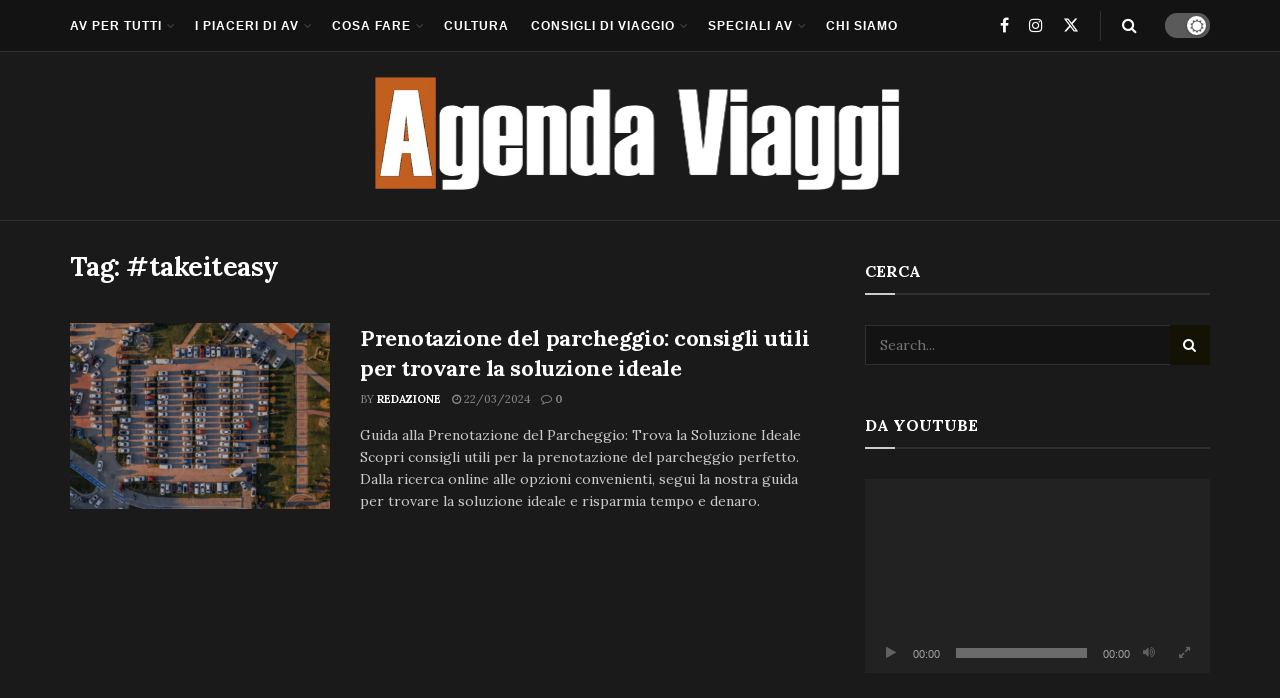

--- FILE ---
content_type: text/html; charset=UTF-8
request_url: https://www.agendaviaggi.com/tag/takeiteasy/
body_size: 22148
content:
<!doctype html>
<!--[if lt IE 7]> <html class="no-js lt-ie9 lt-ie8 lt-ie7" lang="it-IT"> <![endif]-->
<!--[if IE 7]>    <html class="no-js lt-ie9 lt-ie8" lang="it-IT"> <![endif]-->
<!--[if IE 8]>    <html class="no-js lt-ie9" lang="it-IT"> <![endif]-->
<!--[if IE 9]>    <html class="no-js lt-ie10" lang="it-IT"> <![endif]-->
<!--[if gt IE 8]><!--> <html class="no-js" lang="it-IT"> <!--<![endif]-->
<head>
    <meta http-equiv="Content-Type" content="text/html; charset=UTF-8" />
    <meta name='viewport' content='width=device-width, initial-scale=1, user-scalable=yes' />
    <link rel="profile" href="http://gmpg.org/xfn/11" />
    <link rel="pingback" href="https://www.agendaviaggi.com/xmlrpc.php" />
    <meta name='robots' content='index, follow, max-image-preview:large, max-snippet:-1, max-video-preview:-1' />
<meta property="og:type" content="website">
<meta property="og:title" content="Prenotazione del parcheggio: consigli utili per trovare la soluzione ideale">
<meta property="og:site_name" content="AGENDA VIAGGI">
<meta property="og:description" content="Auto e moto in circolazione sono sempre più numerose, ma anche uno strumento spesso irrinunciabile. Per non farsi cogliere impreparati">
<meta property="og:url" content="https://www.agendaviaggi.com/tag/takeiteasy">
<meta property="og:locale" content="it_IT">
<meta property="og:image" content="https://www.agendaviaggi.com/wp-content/uploads/2024/03/iiiii.png">
<meta property="og:image:height" content="1086">
<meta property="og:image:width" content="1933">
<meta name="twitter:card" content="summary">
<meta name="twitter:url" content="https://www.agendaviaggi.com/tag/takeiteasy">
<meta name="twitter:title" content="Prenotazione del parcheggio: consigli utili per trovare la soluzione ideale">
<meta name="twitter:description" content="Auto e moto in circolazione sono sempre più numerose, ma anche uno strumento spesso irrinunciabile. Per non farsi cogliere impreparati">
<meta name="twitter:image" content="https://www.agendaviaggi.com/wp-content/uploads/2024/03/iiiii.png">
<meta name="twitter:image:width" content="1933">
<meta name="twitter:image:height" content="1086">
<meta name="twitter:site" content="https://twitter.com/Agendaviaggi">
			<script type="text/javascript">
			  var jnews_ajax_url = '/?ajax-request=jnews'
			</script>
			<script type="text/javascript">;window.jnews=window.jnews||{},window.jnews.library=window.jnews.library||{},window.jnews.library=function(){"use strict";var e=this;e.win=window,e.doc=document,e.noop=function(){},e.globalBody=e.doc.getElementsByTagName("body")[0],e.globalBody=e.globalBody?e.globalBody:e.doc,e.win.jnewsDataStorage=e.win.jnewsDataStorage||{_storage:new WeakMap,put:function(e,t,n){this._storage.has(e)||this._storage.set(e,new Map),this._storage.get(e).set(t,n)},get:function(e,t){return this._storage.get(e).get(t)},has:function(e,t){return this._storage.has(e)&&this._storage.get(e).has(t)},remove:function(e,t){var n=this._storage.get(e).delete(t);return 0===!this._storage.get(e).size&&this._storage.delete(e),n}},e.windowWidth=function(){return e.win.innerWidth||e.docEl.clientWidth||e.globalBody.clientWidth},e.windowHeight=function(){return e.win.innerHeight||e.docEl.clientHeight||e.globalBody.clientHeight},e.requestAnimationFrame=e.win.requestAnimationFrame||e.win.webkitRequestAnimationFrame||e.win.mozRequestAnimationFrame||e.win.msRequestAnimationFrame||window.oRequestAnimationFrame||function(e){return setTimeout(e,1e3/60)},e.cancelAnimationFrame=e.win.cancelAnimationFrame||e.win.webkitCancelAnimationFrame||e.win.webkitCancelRequestAnimationFrame||e.win.mozCancelAnimationFrame||e.win.msCancelRequestAnimationFrame||e.win.oCancelRequestAnimationFrame||function(e){clearTimeout(e)},e.classListSupport="classList"in document.createElement("_"),e.hasClass=e.classListSupport?function(e,t){return e.classList.contains(t)}:function(e,t){return e.className.indexOf(t)>=0},e.addClass=e.classListSupport?function(t,n){e.hasClass(t,n)||t.classList.add(n)}:function(t,n){e.hasClass(t,n)||(t.className+=" "+n)},e.removeClass=e.classListSupport?function(t,n){e.hasClass(t,n)&&t.classList.remove(n)}:function(t,n){e.hasClass(t,n)&&(t.className=t.className.replace(n,""))},e.objKeys=function(e){var t=[];for(var n in e)Object.prototype.hasOwnProperty.call(e,n)&&t.push(n);return t},e.isObjectSame=function(e,t){var n=!0;return JSON.stringify(e)!==JSON.stringify(t)&&(n=!1),n},e.extend=function(){for(var e,t,n,o=arguments[0]||{},i=1,a=arguments.length;i<a;i++)if(null!==(e=arguments[i]))for(t in e)o!==(n=e[t])&&void 0!==n&&(o[t]=n);return o},e.dataStorage=e.win.jnewsDataStorage,e.isVisible=function(e){return 0!==e.offsetWidth&&0!==e.offsetHeight||e.getBoundingClientRect().length},e.getHeight=function(e){return e.offsetHeight||e.clientHeight||e.getBoundingClientRect().height},e.getWidth=function(e){return e.offsetWidth||e.clientWidth||e.getBoundingClientRect().width},e.supportsPassive=!1;try{var t=Object.defineProperty({},"passive",{get:function(){e.supportsPassive=!0}});"createEvent"in e.doc?e.win.addEventListener("test",null,t):"fireEvent"in e.doc&&e.win.attachEvent("test",null)}catch(e){}e.passiveOption=!!e.supportsPassive&&{passive:!0},e.setStorage=function(e,t){e="jnews-"+e;var n={expired:Math.floor(((new Date).getTime()+432e5)/1e3)};t=Object.assign(n,t);localStorage.setItem(e,JSON.stringify(t))},e.getStorage=function(e){e="jnews-"+e;var t=localStorage.getItem(e);return null!==t&&0<t.length?JSON.parse(localStorage.getItem(e)):{}},e.expiredStorage=function(){var t,n="jnews-";for(var o in localStorage)o.indexOf(n)>-1&&"undefined"!==(t=e.getStorage(o.replace(n,""))).expired&&t.expired<Math.floor((new Date).getTime()/1e3)&&localStorage.removeItem(o)},e.addEvents=function(t,n,o){for(var i in n){var a=["touchstart","touchmove"].indexOf(i)>=0&&!o&&e.passiveOption;"createEvent"in e.doc?t.addEventListener(i,n[i],a):"fireEvent"in e.doc&&t.attachEvent("on"+i,n[i])}},e.removeEvents=function(t,n){for(var o in n)"createEvent"in e.doc?t.removeEventListener(o,n[o]):"fireEvent"in e.doc&&t.detachEvent("on"+o,n[o])},e.triggerEvents=function(t,n,o){var i;o=o||{detail:null};return"createEvent"in e.doc?(!(i=e.doc.createEvent("CustomEvent")||new CustomEvent(n)).initCustomEvent||i.initCustomEvent(n,!0,!1,o),void t.dispatchEvent(i)):"fireEvent"in e.doc?((i=e.doc.createEventObject()).eventType=n,void t.fireEvent("on"+i.eventType,i)):void 0},e.getParents=function(t,n){void 0===n&&(n=e.doc);for(var o=[],i=t.parentNode,a=!1;!a;)if(i){var r=i;r.querySelectorAll(n).length?a=!0:(o.push(r),i=r.parentNode)}else o=[],a=!0;return o},e.forEach=function(e,t,n){for(var o=0,i=e.length;o<i;o++)t.call(n,e[o],o)},e.getText=function(e){return e.innerText||e.textContent},e.setText=function(e,t){var n="object"==typeof t?t.innerText||t.textContent:t;e.innerText&&(e.innerText=n),e.textContent&&(e.textContent=n)},e.httpBuildQuery=function(t){return e.objKeys(t).reduce(function t(n){var o=arguments.length>1&&void 0!==arguments[1]?arguments[1]:null;return function(i,a){var r=n[a];a=encodeURIComponent(a);var s=o?"".concat(o,"[").concat(a,"]"):a;return null==r||"function"==typeof r?(i.push("".concat(s,"=")),i):["number","boolean","string"].includes(typeof r)?(i.push("".concat(s,"=").concat(encodeURIComponent(r))),i):(i.push(e.objKeys(r).reduce(t(r,s),[]).join("&")),i)}}(t),[]).join("&")},e.get=function(t,n,o,i){return o="function"==typeof o?o:e.noop,e.ajax("GET",t,n,o,i)},e.post=function(t,n,o,i){return o="function"==typeof o?o:e.noop,e.ajax("POST",t,n,o,i)},e.ajax=function(t,n,o,i,a){var r=new XMLHttpRequest,s=n,c=e.httpBuildQuery(o);if(t=-1!=["GET","POST"].indexOf(t)?t:"GET",r.open(t,s+("GET"==t?"?"+c:""),!0),"POST"==t&&r.setRequestHeader("Content-type","application/x-www-form-urlencoded"),r.setRequestHeader("X-Requested-With","XMLHttpRequest"),r.onreadystatechange=function(){4===r.readyState&&200<=r.status&&300>r.status&&"function"==typeof i&&i.call(void 0,r.response)},void 0!==a&&!a){return{xhr:r,send:function(){r.send("POST"==t?c:null)}}}return r.send("POST"==t?c:null),{xhr:r}},e.scrollTo=function(t,n,o){function i(e,t,n){this.start=this.position(),this.change=e-this.start,this.currentTime=0,this.increment=20,this.duration=void 0===n?500:n,this.callback=t,this.finish=!1,this.animateScroll()}return Math.easeInOutQuad=function(e,t,n,o){return(e/=o/2)<1?n/2*e*e+t:-n/2*(--e*(e-2)-1)+t},i.prototype.stop=function(){this.finish=!0},i.prototype.move=function(t){e.doc.documentElement.scrollTop=t,e.globalBody.parentNode.scrollTop=t,e.globalBody.scrollTop=t},i.prototype.position=function(){return e.doc.documentElement.scrollTop||e.globalBody.parentNode.scrollTop||e.globalBody.scrollTop},i.prototype.animateScroll=function(){this.currentTime+=this.increment;var t=Math.easeInOutQuad(this.currentTime,this.start,this.change,this.duration);this.move(t),this.currentTime<this.duration&&!this.finish?e.requestAnimationFrame.call(e.win,this.animateScroll.bind(this)):this.callback&&"function"==typeof this.callback&&this.callback()},new i(t,n,o)},e.unwrap=function(t){var n,o=t;e.forEach(t,(function(e,t){n?n+=e:n=e})),o.replaceWith(n)},e.performance={start:function(e){performance.mark(e+"Start")},stop:function(e){performance.mark(e+"End"),performance.measure(e,e+"Start",e+"End")}},e.fps=function(){var t=0,n=0,o=0;!function(){var i=t=0,a=0,r=0,s=document.getElementById("fpsTable"),c=function(t){void 0===document.getElementsByTagName("body")[0]?e.requestAnimationFrame.call(e.win,(function(){c(t)})):document.getElementsByTagName("body")[0].appendChild(t)};null===s&&((s=document.createElement("div")).style.position="fixed",s.style.top="120px",s.style.left="10px",s.style.width="100px",s.style.height="20px",s.style.border="1px solid black",s.style.fontSize="11px",s.style.zIndex="100000",s.style.backgroundColor="white",s.id="fpsTable",c(s));var l=function(){o++,n=Date.now(),(a=(o/(r=(n-t)/1e3)).toPrecision(2))!=i&&(i=a,s.innerHTML=i+"fps"),1<r&&(t=n,o=0),e.requestAnimationFrame.call(e.win,l)};l()}()},e.instr=function(e,t){for(var n=0;n<t.length;n++)if(-1!==e.toLowerCase().indexOf(t[n].toLowerCase()))return!0},e.winLoad=function(t,n){function o(o){if("complete"===e.doc.readyState||"interactive"===e.doc.readyState)return!o||n?setTimeout(t,n||1):t(o),1}o()||e.addEvents(e.win,{load:o})},e.docReady=function(t,n){function o(o){if("complete"===e.doc.readyState||"interactive"===e.doc.readyState)return!o||n?setTimeout(t,n||1):t(o),1}o()||e.addEvents(e.doc,{DOMContentLoaded:o})},e.fireOnce=function(){e.docReady((function(){e.assets=e.assets||[],e.assets.length&&(e.boot(),e.load_assets())}),50)},e.boot=function(){e.length&&e.doc.querySelectorAll("style[media]").forEach((function(e){"not all"==e.getAttribute("media")&&e.removeAttribute("media")}))},e.create_js=function(t,n){var o=e.doc.createElement("script");switch(o.setAttribute("src",t),n){case"defer":o.setAttribute("defer",!0);break;case"async":o.setAttribute("async",!0);break;case"deferasync":o.setAttribute("defer",!0),o.setAttribute("async",!0)}e.globalBody.appendChild(o)},e.load_assets=function(){"object"==typeof e.assets&&e.forEach(e.assets.slice(0),(function(t,n){var o="";t.defer&&(o+="defer"),t.async&&(o+="async"),e.create_js(t.url,o);var i=e.assets.indexOf(t);i>-1&&e.assets.splice(i,1)})),e.assets=jnewsoption.au_scripts=window.jnewsads=[]},e.setCookie=function(e,t,n){var o="";if(n){var i=new Date;i.setTime(i.getTime()+24*n*60*60*1e3),o="; expires="+i.toUTCString()}document.cookie=e+"="+(t||"")+o+"; path=/"},e.getCookie=function(e){for(var t=e+"=",n=document.cookie.split(";"),o=0;o<n.length;o++){for(var i=n[o];" "==i.charAt(0);)i=i.substring(1,i.length);if(0==i.indexOf(t))return i.substring(t.length,i.length)}return null},e.eraseCookie=function(e){document.cookie=e+"=; Path=/; Expires=Thu, 01 Jan 1970 00:00:01 GMT;"},e.docReady((function(){e.globalBody=e.globalBody==e.doc?e.doc.getElementsByTagName("body")[0]:e.globalBody,e.globalBody=e.globalBody?e.globalBody:e.doc})),e.winLoad((function(){e.winLoad((function(){var t=!1;if(void 0!==window.jnewsadmin)if(void 0!==window.file_version_checker){var n=e.objKeys(window.file_version_checker);n.length?n.forEach((function(e){t||"10.0.4"===window.file_version_checker[e]||(t=!0)})):t=!0}else t=!0;t&&(window.jnewsHelper.getMessage(),window.jnewsHelper.getNotice())}),2500)}))},window.jnews.library=new window.jnews.library;</script>
	<!-- This site is optimized with the Yoast SEO plugin v23.4 - https://yoast.com/wordpress/plugins/seo/ -->
	<title>#takeiteasy Archives - AGENDA VIAGGI</title>
	<link rel="canonical" href="https://www.agendaviaggi.com/tag/takeiteasy/" />
	<meta property="og:locale" content="it_IT" />
	<meta property="og:type" content="article" />
	<meta property="og:title" content="#takeiteasy Archives - AGENDA VIAGGI" />
	<meta property="og:url" content="https://www.agendaviaggi.com/tag/takeiteasy/" />
	<meta property="og:site_name" content="AGENDA VIAGGI" />
	<script type="application/ld+json" class="yoast-schema-graph">{"@context":"https://schema.org","@graph":[{"@type":"CollectionPage","@id":"https://www.agendaviaggi.com/tag/takeiteasy/","url":"https://www.agendaviaggi.com/tag/takeiteasy/","name":"#takeiteasy Archives - AGENDA VIAGGI","isPartOf":{"@id":"https://www.agendaviaggi.com/#website"},"primaryImageOfPage":{"@id":"https://www.agendaviaggi.com/tag/takeiteasy/#primaryimage"},"image":{"@id":"https://www.agendaviaggi.com/tag/takeiteasy/#primaryimage"},"thumbnailUrl":"https://www.agendaviaggi.com/wp-content/uploads/2024/03/iiiii.png","breadcrumb":{"@id":"https://www.agendaviaggi.com/tag/takeiteasy/#breadcrumb"},"inLanguage":"it-IT"},{"@type":"ImageObject","inLanguage":"it-IT","@id":"https://www.agendaviaggi.com/tag/takeiteasy/#primaryimage","url":"https://www.agendaviaggi.com/wp-content/uploads/2024/03/iiiii.png","contentUrl":"https://www.agendaviaggi.com/wp-content/uploads/2024/03/iiiii.png","width":1933,"height":1086},{"@type":"BreadcrumbList","@id":"https://www.agendaviaggi.com/tag/takeiteasy/#breadcrumb","itemListElement":[{"@type":"ListItem","position":1,"name":"Home","item":"https://www.agendaviaggi.com/"},{"@type":"ListItem","position":2,"name":"#takeiteasy"}]},{"@type":"WebSite","@id":"https://www.agendaviaggi.com/#website","url":"https://www.agendaviaggi.com/","name":"AGENDA VIAGGI","description":"RIVISTA DI VIAGGI ONLINE. IL MAGAZINE DI VIAGGIO, CULTURA E LIFESTYLE","potentialAction":[{"@type":"SearchAction","target":{"@type":"EntryPoint","urlTemplate":"https://www.agendaviaggi.com/?s={search_term_string}"},"query-input":{"@type":"PropertyValueSpecification","valueRequired":true,"valueName":"search_term_string"}}],"inLanguage":"it-IT"}]}</script>
	<!-- / Yoast SEO plugin. -->


<link rel='dns-prefetch' href='//www.googletagmanager.com' />
<link rel='dns-prefetch' href='//fonts.googleapis.com' />
<link rel='preconnect' href='https://fonts.gstatic.com' />
<link rel="alternate" type="application/rss+xml" title="AGENDA VIAGGI &raquo; Feed" href="https://www.agendaviaggi.com/feed/" />
<link rel="alternate" type="application/rss+xml" title="AGENDA VIAGGI &raquo; Feed dei commenti" href="https://www.agendaviaggi.com/comments/feed/" />
<link rel="alternate" type="application/rss+xml" title="AGENDA VIAGGI &raquo; #takeiteasy Feed del tag" href="https://www.agendaviaggi.com/tag/takeiteasy/feed/" />
<style id='wp-img-auto-sizes-contain-inline-css' type='text/css'>
img:is([sizes=auto i],[sizes^="auto," i]){contain-intrinsic-size:3000px 1500px}
/*# sourceURL=wp-img-auto-sizes-contain-inline-css */
</style>
<style id='wp-emoji-styles-inline-css' type='text/css'>

	img.wp-smiley, img.emoji {
		display: inline !important;
		border: none !important;
		box-shadow: none !important;
		height: 1em !important;
		width: 1em !important;
		margin: 0 0.07em !important;
		vertical-align: -0.1em !important;
		background: none !important;
		padding: 0 !important;
	}
/*# sourceURL=wp-emoji-styles-inline-css */
</style>
<link rel='stylesheet' id='wp-block-library-css' href='https://www.agendaviaggi.com/wp-includes/css/dist/block-library/style.min.css?ver=6.9' type='text/css' media='all' />
<style id='global-styles-inline-css' type='text/css'>
:root{--wp--preset--aspect-ratio--square: 1;--wp--preset--aspect-ratio--4-3: 4/3;--wp--preset--aspect-ratio--3-4: 3/4;--wp--preset--aspect-ratio--3-2: 3/2;--wp--preset--aspect-ratio--2-3: 2/3;--wp--preset--aspect-ratio--16-9: 16/9;--wp--preset--aspect-ratio--9-16: 9/16;--wp--preset--color--black: #000000;--wp--preset--color--cyan-bluish-gray: #abb8c3;--wp--preset--color--white: #ffffff;--wp--preset--color--pale-pink: #f78da7;--wp--preset--color--vivid-red: #cf2e2e;--wp--preset--color--luminous-vivid-orange: #ff6900;--wp--preset--color--luminous-vivid-amber: #fcb900;--wp--preset--color--light-green-cyan: #7bdcb5;--wp--preset--color--vivid-green-cyan: #00d084;--wp--preset--color--pale-cyan-blue: #8ed1fc;--wp--preset--color--vivid-cyan-blue: #0693e3;--wp--preset--color--vivid-purple: #9b51e0;--wp--preset--gradient--vivid-cyan-blue-to-vivid-purple: linear-gradient(135deg,rgb(6,147,227) 0%,rgb(155,81,224) 100%);--wp--preset--gradient--light-green-cyan-to-vivid-green-cyan: linear-gradient(135deg,rgb(122,220,180) 0%,rgb(0,208,130) 100%);--wp--preset--gradient--luminous-vivid-amber-to-luminous-vivid-orange: linear-gradient(135deg,rgb(252,185,0) 0%,rgb(255,105,0) 100%);--wp--preset--gradient--luminous-vivid-orange-to-vivid-red: linear-gradient(135deg,rgb(255,105,0) 0%,rgb(207,46,46) 100%);--wp--preset--gradient--very-light-gray-to-cyan-bluish-gray: linear-gradient(135deg,rgb(238,238,238) 0%,rgb(169,184,195) 100%);--wp--preset--gradient--cool-to-warm-spectrum: linear-gradient(135deg,rgb(74,234,220) 0%,rgb(151,120,209) 20%,rgb(207,42,186) 40%,rgb(238,44,130) 60%,rgb(251,105,98) 80%,rgb(254,248,76) 100%);--wp--preset--gradient--blush-light-purple: linear-gradient(135deg,rgb(255,206,236) 0%,rgb(152,150,240) 100%);--wp--preset--gradient--blush-bordeaux: linear-gradient(135deg,rgb(254,205,165) 0%,rgb(254,45,45) 50%,rgb(107,0,62) 100%);--wp--preset--gradient--luminous-dusk: linear-gradient(135deg,rgb(255,203,112) 0%,rgb(199,81,192) 50%,rgb(65,88,208) 100%);--wp--preset--gradient--pale-ocean: linear-gradient(135deg,rgb(255,245,203) 0%,rgb(182,227,212) 50%,rgb(51,167,181) 100%);--wp--preset--gradient--electric-grass: linear-gradient(135deg,rgb(202,248,128) 0%,rgb(113,206,126) 100%);--wp--preset--gradient--midnight: linear-gradient(135deg,rgb(2,3,129) 0%,rgb(40,116,252) 100%);--wp--preset--font-size--small: 13px;--wp--preset--font-size--medium: 20px;--wp--preset--font-size--large: 36px;--wp--preset--font-size--x-large: 42px;--wp--preset--spacing--20: 0.44rem;--wp--preset--spacing--30: 0.67rem;--wp--preset--spacing--40: 1rem;--wp--preset--spacing--50: 1.5rem;--wp--preset--spacing--60: 2.25rem;--wp--preset--spacing--70: 3.38rem;--wp--preset--spacing--80: 5.06rem;--wp--preset--shadow--natural: 6px 6px 9px rgba(0, 0, 0, 0.2);--wp--preset--shadow--deep: 12px 12px 50px rgba(0, 0, 0, 0.4);--wp--preset--shadow--sharp: 6px 6px 0px rgba(0, 0, 0, 0.2);--wp--preset--shadow--outlined: 6px 6px 0px -3px rgb(255, 255, 255), 6px 6px rgb(0, 0, 0);--wp--preset--shadow--crisp: 6px 6px 0px rgb(0, 0, 0);}:where(.is-layout-flex){gap: 0.5em;}:where(.is-layout-grid){gap: 0.5em;}body .is-layout-flex{display: flex;}.is-layout-flex{flex-wrap: wrap;align-items: center;}.is-layout-flex > :is(*, div){margin: 0;}body .is-layout-grid{display: grid;}.is-layout-grid > :is(*, div){margin: 0;}:where(.wp-block-columns.is-layout-flex){gap: 2em;}:where(.wp-block-columns.is-layout-grid){gap: 2em;}:where(.wp-block-post-template.is-layout-flex){gap: 1.25em;}:where(.wp-block-post-template.is-layout-grid){gap: 1.25em;}.has-black-color{color: var(--wp--preset--color--black) !important;}.has-cyan-bluish-gray-color{color: var(--wp--preset--color--cyan-bluish-gray) !important;}.has-white-color{color: var(--wp--preset--color--white) !important;}.has-pale-pink-color{color: var(--wp--preset--color--pale-pink) !important;}.has-vivid-red-color{color: var(--wp--preset--color--vivid-red) !important;}.has-luminous-vivid-orange-color{color: var(--wp--preset--color--luminous-vivid-orange) !important;}.has-luminous-vivid-amber-color{color: var(--wp--preset--color--luminous-vivid-amber) !important;}.has-light-green-cyan-color{color: var(--wp--preset--color--light-green-cyan) !important;}.has-vivid-green-cyan-color{color: var(--wp--preset--color--vivid-green-cyan) !important;}.has-pale-cyan-blue-color{color: var(--wp--preset--color--pale-cyan-blue) !important;}.has-vivid-cyan-blue-color{color: var(--wp--preset--color--vivid-cyan-blue) !important;}.has-vivid-purple-color{color: var(--wp--preset--color--vivid-purple) !important;}.has-black-background-color{background-color: var(--wp--preset--color--black) !important;}.has-cyan-bluish-gray-background-color{background-color: var(--wp--preset--color--cyan-bluish-gray) !important;}.has-white-background-color{background-color: var(--wp--preset--color--white) !important;}.has-pale-pink-background-color{background-color: var(--wp--preset--color--pale-pink) !important;}.has-vivid-red-background-color{background-color: var(--wp--preset--color--vivid-red) !important;}.has-luminous-vivid-orange-background-color{background-color: var(--wp--preset--color--luminous-vivid-orange) !important;}.has-luminous-vivid-amber-background-color{background-color: var(--wp--preset--color--luminous-vivid-amber) !important;}.has-light-green-cyan-background-color{background-color: var(--wp--preset--color--light-green-cyan) !important;}.has-vivid-green-cyan-background-color{background-color: var(--wp--preset--color--vivid-green-cyan) !important;}.has-pale-cyan-blue-background-color{background-color: var(--wp--preset--color--pale-cyan-blue) !important;}.has-vivid-cyan-blue-background-color{background-color: var(--wp--preset--color--vivid-cyan-blue) !important;}.has-vivid-purple-background-color{background-color: var(--wp--preset--color--vivid-purple) !important;}.has-black-border-color{border-color: var(--wp--preset--color--black) !important;}.has-cyan-bluish-gray-border-color{border-color: var(--wp--preset--color--cyan-bluish-gray) !important;}.has-white-border-color{border-color: var(--wp--preset--color--white) !important;}.has-pale-pink-border-color{border-color: var(--wp--preset--color--pale-pink) !important;}.has-vivid-red-border-color{border-color: var(--wp--preset--color--vivid-red) !important;}.has-luminous-vivid-orange-border-color{border-color: var(--wp--preset--color--luminous-vivid-orange) !important;}.has-luminous-vivid-amber-border-color{border-color: var(--wp--preset--color--luminous-vivid-amber) !important;}.has-light-green-cyan-border-color{border-color: var(--wp--preset--color--light-green-cyan) !important;}.has-vivid-green-cyan-border-color{border-color: var(--wp--preset--color--vivid-green-cyan) !important;}.has-pale-cyan-blue-border-color{border-color: var(--wp--preset--color--pale-cyan-blue) !important;}.has-vivid-cyan-blue-border-color{border-color: var(--wp--preset--color--vivid-cyan-blue) !important;}.has-vivid-purple-border-color{border-color: var(--wp--preset--color--vivid-purple) !important;}.has-vivid-cyan-blue-to-vivid-purple-gradient-background{background: var(--wp--preset--gradient--vivid-cyan-blue-to-vivid-purple) !important;}.has-light-green-cyan-to-vivid-green-cyan-gradient-background{background: var(--wp--preset--gradient--light-green-cyan-to-vivid-green-cyan) !important;}.has-luminous-vivid-amber-to-luminous-vivid-orange-gradient-background{background: var(--wp--preset--gradient--luminous-vivid-amber-to-luminous-vivid-orange) !important;}.has-luminous-vivid-orange-to-vivid-red-gradient-background{background: var(--wp--preset--gradient--luminous-vivid-orange-to-vivid-red) !important;}.has-very-light-gray-to-cyan-bluish-gray-gradient-background{background: var(--wp--preset--gradient--very-light-gray-to-cyan-bluish-gray) !important;}.has-cool-to-warm-spectrum-gradient-background{background: var(--wp--preset--gradient--cool-to-warm-spectrum) !important;}.has-blush-light-purple-gradient-background{background: var(--wp--preset--gradient--blush-light-purple) !important;}.has-blush-bordeaux-gradient-background{background: var(--wp--preset--gradient--blush-bordeaux) !important;}.has-luminous-dusk-gradient-background{background: var(--wp--preset--gradient--luminous-dusk) !important;}.has-pale-ocean-gradient-background{background: var(--wp--preset--gradient--pale-ocean) !important;}.has-electric-grass-gradient-background{background: var(--wp--preset--gradient--electric-grass) !important;}.has-midnight-gradient-background{background: var(--wp--preset--gradient--midnight) !important;}.has-small-font-size{font-size: var(--wp--preset--font-size--small) !important;}.has-medium-font-size{font-size: var(--wp--preset--font-size--medium) !important;}.has-large-font-size{font-size: var(--wp--preset--font-size--large) !important;}.has-x-large-font-size{font-size: var(--wp--preset--font-size--x-large) !important;}
/*# sourceURL=global-styles-inline-css */
</style>

<style id='classic-theme-styles-inline-css' type='text/css'>
/*! This file is auto-generated */
.wp-block-button__link{color:#fff;background-color:#32373c;border-radius:9999px;box-shadow:none;text-decoration:none;padding:calc(.667em + 2px) calc(1.333em + 2px);font-size:1.125em}.wp-block-file__button{background:#32373c;color:#fff;text-decoration:none}
/*# sourceURL=/wp-includes/css/classic-themes.min.css */
</style>
<link rel='stylesheet' id='elementor-frontend-css' href='https://www.agendaviaggi.com/wp-content/plugins/elementor/assets/css/frontend.min.css?ver=3.24.0' type='text/css' media='all' />
<link rel='stylesheet' id='jeg_customizer_font-css' href='//fonts.googleapis.com/css?family=Lora%3Aregular%2C700&#038;display=swap&#038;ver=1.3.0' type='text/css' media='all' />
<link rel='stylesheet' id='font-awesome-css' href='https://www.agendaviaggi.com/wp-content/plugins/elementor/assets/lib/font-awesome/css/font-awesome.min.css?ver=4.7.0' type='text/css' media='all' />
<link rel='stylesheet' id='jnews-frontend-css' href='https://www.agendaviaggi.com/wp-content/themes/jnews/assets/dist/frontend.min.css?ver=11.6.13' type='text/css' media='all' />
<link rel='stylesheet' id='jnews-elementor-css' href='https://www.agendaviaggi.com/wp-content/themes/jnews/assets/css/elementor-frontend.css?ver=11.6.13' type='text/css' media='all' />
<link rel='stylesheet' id='jnews-style-css' href='https://www.agendaviaggi.com/wp-content/themes/jnews/style.css?ver=11.6.13' type='text/css' media='all' />
<link rel='stylesheet' id='jnews-darkmode-css' href='https://www.agendaviaggi.com/wp-content/themes/jnews/assets/css/darkmode.css?ver=11.6.13' type='text/css' media='all' />
<link rel='stylesheet' id='jnews-scheme-css' href='https://www.agendaviaggi.com/wp-content/uploads/jnews/scheme.css?ver=1750264802' type='text/css' media='all' />
<link rel='stylesheet' id='jnews-social-login-style-css' href='https://www.agendaviaggi.com/wp-content/plugins/jnews-social-login/assets/css/plugin.css?ver=11.0.4' type='text/css' media='all' />
<script type="text/javascript" src="https://www.agendaviaggi.com/wp-includes/js/jquery/jquery.min.js?ver=3.7.1" id="jquery-core-js"></script>
<script type="text/javascript" src="https://www.agendaviaggi.com/wp-includes/js/jquery/jquery-migrate.min.js?ver=3.4.1" id="jquery-migrate-js"></script>

<!-- Snippet del tag Google (gtag.js) aggiunto da Site Kit -->
<!-- Snippet Google Analytics aggiunto da Site Kit -->
<script type="text/javascript" src="https://www.googletagmanager.com/gtag/js?id=GT-PB67Q65" id="google_gtagjs-js" async></script>
<script type="text/javascript" id="google_gtagjs-js-after">
/* <![CDATA[ */
window.dataLayer = window.dataLayer || [];function gtag(){dataLayer.push(arguments);}
gtag("set","linker",{"domains":["www.agendaviaggi.com"]});
gtag("js", new Date());
gtag("set", "developer_id.dZTNiMT", true);
gtag("config", "GT-PB67Q65");
//# sourceURL=google_gtagjs-js-after
/* ]]> */
</script>
<link rel="https://api.w.org/" href="https://www.agendaviaggi.com/wp-json/" /><link rel="alternate" title="JSON" type="application/json" href="https://www.agendaviaggi.com/wp-json/wp/v2/tags/5851" /><link rel="EditURI" type="application/rsd+xml" title="RSD" href="https://www.agendaviaggi.com/xmlrpc.php?rsd" />
<meta name="generator" content="WordPress 6.9" />
<meta name="generator" content="Site Kit by Google 1.170.0" /><meta name="generator" content="Elementor 3.24.0; features: additional_custom_breakpoints; settings: css_print_method-external, google_font-enabled, font_display-swap">
			<style>
				.e-con.e-parent:nth-of-type(n+4):not(.e-lazyloaded):not(.e-no-lazyload),
				.e-con.e-parent:nth-of-type(n+4):not(.e-lazyloaded):not(.e-no-lazyload) * {
					background-image: none !important;
				}
				@media screen and (max-height: 1024px) {
					.e-con.e-parent:nth-of-type(n+3):not(.e-lazyloaded):not(.e-no-lazyload),
					.e-con.e-parent:nth-of-type(n+3):not(.e-lazyloaded):not(.e-no-lazyload) * {
						background-image: none !important;
					}
				}
				@media screen and (max-height: 640px) {
					.e-con.e-parent:nth-of-type(n+2):not(.e-lazyloaded):not(.e-no-lazyload),
					.e-con.e-parent:nth-of-type(n+2):not(.e-lazyloaded):not(.e-no-lazyload) * {
						background-image: none !important;
					}
				}
			</style>
			<script type='application/ld+json'>{"@context":"http:\/\/schema.org","@type":"Organization","@id":"https:\/\/www.agendaviaggi.com\/#organization","url":"https:\/\/www.agendaviaggi.com\/","name":"","logo":{"@type":"ImageObject","url":""},"sameAs":["https:\/\/www.facebook.com\/Agendaviaggi","https:\/\/www.instagram.com\/agendaviaggi\/?hl=it","https:\/\/www.youtube.com\/@Agendaviaggi-magazine-online\/featured","https:\/\/twitter.com\/Agendaviaggi"]}</script>
<script type='application/ld+json'>{"@context":"http:\/\/schema.org","@type":"WebSite","@id":"https:\/\/www.agendaviaggi.com\/#website","url":"https:\/\/www.agendaviaggi.com\/","name":"","potentialAction":{"@type":"SearchAction","target":"https:\/\/www.agendaviaggi.com\/?s={search_term_string}","query-input":"required name=search_term_string"}}</script>
<link rel="icon" href="https://www.agendaviaggi.com/wp-content/uploads/2023/10/cropped-favicon-agenda-viaggi-32x32.png" sizes="32x32" />
<link rel="icon" href="https://www.agendaviaggi.com/wp-content/uploads/2023/10/cropped-favicon-agenda-viaggi-192x192.png" sizes="192x192" />
<link rel="apple-touch-icon" href="https://www.agendaviaggi.com/wp-content/uploads/2023/10/cropped-favicon-agenda-viaggi-180x180.png" />
<meta name="msapplication-TileImage" content="https://www.agendaviaggi.com/wp-content/uploads/2023/10/cropped-favicon-agenda-viaggi-270x270.png" />
<style id="jeg_dynamic_css" type="text/css" data-type="jeg_custom-css">.jeg_container, .jeg_content, .jeg_boxed .jeg_main .jeg_container, .jeg_autoload_separator { background-color : #ffffff; } body { --j-body-color : #53585c; --j-accent-color : #c69d6d; --j-alt-color : #141204; --j-heading-color : #212121; } body,.jeg_newsfeed_list .tns-outer .tns-controls button,.jeg_filter_button,.owl-carousel .owl-nav div,.jeg_readmore,.jeg_hero_style_7 .jeg_post_meta a,.widget_calendar thead th,.widget_calendar tfoot a,.jeg_socialcounter a,.entry-header .jeg_meta_like a,.entry-header .jeg_meta_comment a,.entry-header .jeg_meta_donation a,.entry-header .jeg_meta_bookmark a,.entry-content tbody tr:hover,.entry-content th,.jeg_splitpost_nav li:hover a,#breadcrumbs a,.jeg_author_socials a:hover,.jeg_footer_content a,.jeg_footer_bottom a,.jeg_cartcontent,.woocommerce .woocommerce-breadcrumb a { color : #53585c; } a, .jeg_menu_style_5>li>a:hover, .jeg_menu_style_5>li.sfHover>a, .jeg_menu_style_5>li.current-menu-item>a, .jeg_menu_style_5>li.current-menu-ancestor>a, .jeg_navbar .jeg_menu:not(.jeg_main_menu)>li>a:hover, .jeg_midbar .jeg_menu:not(.jeg_main_menu)>li>a:hover, .jeg_side_tabs li.active, .jeg_block_heading_5 strong, .jeg_block_heading_6 strong, .jeg_block_heading_7 strong, .jeg_block_heading_8 strong, .jeg_subcat_list li a:hover, .jeg_subcat_list li button:hover, .jeg_pl_lg_7 .jeg_thumb .jeg_post_category a, .jeg_pl_xs_2:before, .jeg_pl_xs_4 .jeg_postblock_content:before, .jeg_postblock .jeg_post_title a:hover, .jeg_hero_style_6 .jeg_post_title a:hover, .jeg_sidefeed .jeg_pl_xs_3 .jeg_post_title a:hover, .widget_jnews_popular .jeg_post_title a:hover, .jeg_meta_author a, .widget_archive li a:hover, .widget_pages li a:hover, .widget_meta li a:hover, .widget_recent_entries li a:hover, .widget_rss li a:hover, .widget_rss cite, .widget_categories li a:hover, .widget_categories li.current-cat>a, #breadcrumbs a:hover, .jeg_share_count .counts, .commentlist .bypostauthor>.comment-body>.comment-author>.fn, span.required, .jeg_review_title, .bestprice .price, .authorlink a:hover, .jeg_vertical_playlist .jeg_video_playlist_play_icon, .jeg_vertical_playlist .jeg_video_playlist_item.active .jeg_video_playlist_thumbnail:before, .jeg_horizontal_playlist .jeg_video_playlist_play, .woocommerce li.product .pricegroup .button, .widget_display_forums li a:hover, .widget_display_topics li:before, .widget_display_replies li:before, .widget_display_views li:before, .bbp-breadcrumb a:hover, .jeg_mobile_menu li.sfHover>a, .jeg_mobile_menu li a:hover, .split-template-6 .pagenum, .jeg_mobile_menu_style_5>li>a:hover, .jeg_mobile_menu_style_5>li.sfHover>a, .jeg_mobile_menu_style_5>li.current-menu-item>a, .jeg_mobile_menu_style_5>li.current-menu-ancestor>a, .jeg_mobile_menu.jeg_menu_dropdown li.open > div > a ,.jeg_menu_dropdown.language-swicher .sub-menu li a:hover { color : #c69d6d; } .jeg_menu_style_1>li>a:before, .jeg_menu_style_2>li>a:before, .jeg_menu_style_3>li>a:before, .jeg_side_toggle, .jeg_slide_caption .jeg_post_category a, .jeg_slider_type_1_wrapper .tns-controls button.tns-next, .jeg_block_heading_1 .jeg_block_title span, .jeg_block_heading_2 .jeg_block_title span, .jeg_block_heading_3, .jeg_block_heading_4 .jeg_block_title span, .jeg_block_heading_6:after, .jeg_pl_lg_box .jeg_post_category a, .jeg_pl_md_box .jeg_post_category a, .jeg_readmore:hover, .jeg_thumb .jeg_post_category a, .jeg_block_loadmore a:hover, .jeg_postblock.alt .jeg_block_loadmore a:hover, .jeg_block_loadmore a.active, .jeg_postblock_carousel_2 .jeg_post_category a, .jeg_heroblock .jeg_post_category a, .jeg_pagenav_1 .page_number.active, .jeg_pagenav_1 .page_number.active:hover, input[type="submit"], .btn, .button, .widget_tag_cloud a:hover, .popularpost_item:hover .jeg_post_title a:before, .jeg_splitpost_4 .page_nav, .jeg_splitpost_5 .page_nav, .jeg_post_via a:hover, .jeg_post_source a:hover, .jeg_post_tags a:hover, .comment-reply-title small a:before, .comment-reply-title small a:after, .jeg_storelist .productlink, .authorlink li.active a:before, .jeg_footer.dark .socials_widget:not(.nobg) a:hover .fa,.jeg_footer.dark .socials_widget:not(.nobg) a:hover span.jeg-icon, div.jeg_breakingnews_title, .jeg_overlay_slider_bottom_wrapper .tns-controls button, .jeg_overlay_slider_bottom_wrapper .tns-controls button:hover, .jeg_vertical_playlist .jeg_video_playlist_current, .woocommerce span.onsale, .woocommerce #respond input#submit:hover, .woocommerce a.button:hover, .woocommerce button.button:hover, .woocommerce input.button:hover, .woocommerce #respond input#submit.alt, .woocommerce a.button.alt, .woocommerce button.button.alt, .woocommerce input.button.alt, .jeg_popup_post .caption, .jeg_footer.dark input[type="submit"], .jeg_footer.dark .btn, .jeg_footer.dark .button, .footer_widget.widget_tag_cloud a:hover, .jeg_inner_content .content-inner .jeg_post_category a:hover, #buddypress .standard-form button, #buddypress a.button, #buddypress input[type="submit"], #buddypress input[type="button"], #buddypress input[type="reset"], #buddypress ul.button-nav li a, #buddypress .generic-button a, #buddypress .generic-button button, #buddypress .comment-reply-link, #buddypress a.bp-title-button, #buddypress.buddypress-wrap .members-list li .user-update .activity-read-more a, div#buddypress .standard-form button:hover, div#buddypress a.button:hover, div#buddypress input[type="submit"]:hover, div#buddypress input[type="button"]:hover, div#buddypress input[type="reset"]:hover, div#buddypress ul.button-nav li a:hover, div#buddypress .generic-button a:hover, div#buddypress .generic-button button:hover, div#buddypress .comment-reply-link:hover, div#buddypress a.bp-title-button:hover, div#buddypress.buddypress-wrap .members-list li .user-update .activity-read-more a:hover, #buddypress #item-nav .item-list-tabs ul li a:before, .jeg_inner_content .jeg_meta_container .follow-wrapper a { background-color : #c69d6d; } .jeg_block_heading_7 .jeg_block_title span, .jeg_readmore:hover, .jeg_block_loadmore a:hover, .jeg_block_loadmore a.active, .jeg_pagenav_1 .page_number.active, .jeg_pagenav_1 .page_number.active:hover, .jeg_pagenav_3 .page_number:hover, .jeg_prevnext_post a:hover h3, .jeg_overlay_slider .jeg_post_category, .jeg_sidefeed .jeg_post.active, .jeg_vertical_playlist.jeg_vertical_playlist .jeg_video_playlist_item.active .jeg_video_playlist_thumbnail img, .jeg_horizontal_playlist .jeg_video_playlist_item.active { border-color : #c69d6d; } .jeg_tabpost_nav li.active, .woocommerce div.product .woocommerce-tabs ul.tabs li.active, .jeg_mobile_menu_style_1>li.current-menu-item a, .jeg_mobile_menu_style_1>li.current-menu-ancestor a, .jeg_mobile_menu_style_2>li.current-menu-item::after, .jeg_mobile_menu_style_2>li.current-menu-ancestor::after, .jeg_mobile_menu_style_3>li.current-menu-item::before, .jeg_mobile_menu_style_3>li.current-menu-ancestor::before { border-bottom-color : #c69d6d; } .jeg_post_share .jeg-icon svg { fill : #c69d6d; } .jeg_post_meta .fa, .jeg_post_meta .jpwt-icon, .entry-header .jeg_post_meta .fa, .jeg_review_stars, .jeg_price_review_list { color : #141204; } .jeg_share_button.share-float.share-monocrhome a { background-color : #141204; } h1,h2,h3,h4,h5,h6,.jeg_post_title a,.entry-header .jeg_post_title,.jeg_hero_style_7 .jeg_post_title a,.jeg_block_title,.jeg_splitpost_bar .current_title,.jeg_video_playlist_title,.gallery-caption,.jeg_push_notification_button>a.button { color : #212121; } .split-template-9 .pagenum, .split-template-10 .pagenum, .split-template-11 .pagenum, .split-template-12 .pagenum, .split-template-13 .pagenum, .split-template-15 .pagenum, .split-template-18 .pagenum, .split-template-20 .pagenum, .split-template-19 .current_title span, .split-template-20 .current_title span { background-color : #212121; } .jeg_topbar .jeg_nav_row, .jeg_topbar .jeg_search_no_expand .jeg_search_input { line-height : 32px; } .jeg_topbar .jeg_nav_row, .jeg_topbar .jeg_nav_icon { height : 32px; } .jeg_topbar img { max-height : 32px; } .jeg_topbar, .jeg_topbar.dark, .jeg_topbar.custom { background : #0a0a0a; } .jeg_midbar { height : 169px; } .jeg_midbar img { max-height : 169px; } .jeg_midbar, .jeg_midbar.dark { background-color : #ffffff; border-bottom-width : 1px; } .jeg_header .jeg_bottombar.jeg_navbar_wrapper:not(.jeg_navbar_boxed), .jeg_header .jeg_bottombar.jeg_navbar_boxed .jeg_nav_row { background : #000000; } .jeg_header_sticky .jeg_navbar_wrapper:not(.jeg_navbar_boxed), .jeg_header_sticky .jeg_navbar_boxed .jeg_nav_row { background : #141204; } .jeg_stickybar, .jeg_stickybar.dark { border-bottom-width : 0px; } .jeg_mobile_midbar, .jeg_mobile_midbar.dark { background : #141204; } .jeg_header .socials_widget > a > i.fa:before { color : #ffffff; } .jeg_header .socials_widget.nobg > a > i > span.jeg-icon svg { fill : #ffffff; } .jeg_header .socials_widget.nobg > a > span.jeg-icon svg { fill : #ffffff; } .jeg_header .socials_widget > a > span.jeg-icon svg { fill : #ffffff; } .jeg_header .socials_widget > a > i > span.jeg-icon svg { fill : #ffffff; } .jeg_aside_item.socials_widget > a > i.fa:before { color : #141104; } .jeg_aside_item.socials_widget.nobg a span.jeg-icon svg { fill : #141104; } .jeg_aside_item.socials_widget a span.jeg-icon svg { fill : #141104; } .jeg_nav_icon .jeg_mobile_toggle.toggle_btn { color : #ffffff; } .jeg_navbar_mobile_wrapper .jeg_nav_item a.jeg_mobile_toggle, .jeg_navbar_mobile_wrapper .dark .jeg_nav_item a.jeg_mobile_toggle { color : #ffffff; } .jeg_header .jeg_search_wrapper.search_icon .jeg_search_toggle { color : #ffffff; } .jeg_nav_search { width : 38%; } .jeg_header .jeg_search_no_expand .jeg_search_form .jeg_search_input { background-color : rgba(10,10,10,0); } .jeg_header .jeg_menu.jeg_main_menu > li > a { color : #ffffff; } .jeg_header .jeg_menu.jeg_main_menu > li > a:hover, .jeg_header .jeg_menu.jeg_main_menu > li.sfHover > a, .jeg_header .jeg_menu.jeg_main_menu > li > .sf-with-ul:hover:after, .jeg_header .jeg_menu.jeg_main_menu > li.sfHover > .sf-with-ul:after, .jeg_header .jeg_menu_style_4 > li.current-menu-item > a, .jeg_header .jeg_menu_style_4 > li.current-menu-ancestor > a, .jeg_header .jeg_menu_style_5 > li.current-menu-item > a, .jeg_header .jeg_menu_style_5 > li.current-menu-ancestor > a { color : #c69d6d; } .jeg_footer_content,.jeg_footer.dark .jeg_footer_content { background-color : #060502; } body,input,textarea,select,.chosen-container-single .chosen-single,.btn,.button { font-family: Lora,Helvetica,Arial,sans-serif; } .jeg_header, .jeg_mobile_wrapper { font-family: "Helvetica Neue", Helvetica, Roboto, Arial, sans-serif; } .jeg_post_title, .entry-header .jeg_post_title, .jeg_single_tpl_2 .entry-header .jeg_post_title, .jeg_single_tpl_3 .entry-header .jeg_post_title, .jeg_single_tpl_6 .entry-header .jeg_post_title, .jeg_content .jeg_custom_title_wrapper .jeg_post_title { font-family: Lora,Helvetica,Arial,sans-serif; } .jeg_post_excerpt p, .content-inner p { font-family: Lora,Helvetica,Arial,sans-serif; } </style><style type="text/css">
					.no_thumbnail .jeg_thumb,
					.thumbnail-container.no_thumbnail {
					    display: none !important;
					}
					.jeg_search_result .jeg_pl_xs_3.no_thumbnail .jeg_postblock_content,
					.jeg_sidefeed .jeg_pl_xs_3.no_thumbnail .jeg_postblock_content,
					.jeg_pl_sm.no_thumbnail .jeg_postblock_content {
					    margin-left: 0;
					}
					.jeg_postblock_11 .no_thumbnail .jeg_postblock_content,
					.jeg_postblock_12 .no_thumbnail .jeg_postblock_content,
					.jeg_postblock_12.jeg_col_3o3 .no_thumbnail .jeg_postblock_content  {
					    margin-top: 0;
					}
					.jeg_postblock_15 .jeg_pl_md_box.no_thumbnail .jeg_postblock_content,
					.jeg_postblock_19 .jeg_pl_md_box.no_thumbnail .jeg_postblock_content,
					.jeg_postblock_24 .jeg_pl_md_box.no_thumbnail .jeg_postblock_content,
					.jeg_sidefeed .jeg_pl_md_box .jeg_postblock_content {
					    position: relative;
					}
					.jeg_postblock_carousel_2 .no_thumbnail .jeg_post_title a,
					.jeg_postblock_carousel_2 .no_thumbnail .jeg_post_title a:hover,
					.jeg_postblock_carousel_2 .no_thumbnail .jeg_post_meta .fa {
					    color: #212121 !important;
					} 
					.jnews-dark-mode .jeg_postblock_carousel_2 .no_thumbnail .jeg_post_title a,
					.jnews-dark-mode .jeg_postblock_carousel_2 .no_thumbnail .jeg_post_title a:hover,
					.jnews-dark-mode .jeg_postblock_carousel_2 .no_thumbnail .jeg_post_meta .fa {
					    color: #fff !important;
					} 
				</style>		<style type="text/css" id="wp-custom-css">
			.jeg_post_category { display:none; }

.jeg_sharelist {
	display:none;
}

.jeg_youtube {
	display:none !important;
}

.jeg_socialshare {
	display:none;
}		</style>
		<link rel='stylesheet' id='mediaelement-css' href='https://www.agendaviaggi.com/wp-includes/js/mediaelement/mediaelementplayer-legacy.min.css?ver=4.2.17' type='text/css' media='all' />
<link rel='stylesheet' id='wp-mediaelement-css' href='https://www.agendaviaggi.com/wp-includes/js/mediaelement/wp-mediaelement.min.css?ver=6.9' type='text/css' media='all' />
<link rel='stylesheet' id='elementor-post-143663-css' href='https://www.agendaviaggi.com/wp-content/uploads/elementor/css/post-143663.css?ver=1750263328' type='text/css' media='all' />
<link rel='stylesheet' id='widget-text-editor-css' href='https://www.agendaviaggi.com/wp-content/plugins/elementor/assets/css/widget-text-editor.min.css?ver=3.24.0' type='text/css' media='all' />
<link rel='stylesheet' id='elementor-icons-css' href='https://www.agendaviaggi.com/wp-content/plugins/elementor/assets/lib/eicons/css/elementor-icons.min.css?ver=5.31.0' type='text/css' media='all' />
<link rel='stylesheet' id='swiper-css' href='https://www.agendaviaggi.com/wp-content/plugins/elementor/assets/lib/swiper/v8/css/swiper.min.css?ver=8.4.5' type='text/css' media='all' />
<link rel='stylesheet' id='e-swiper-css' href='https://www.agendaviaggi.com/wp-content/plugins/elementor/assets/css/conditionals/e-swiper.min.css?ver=3.24.0' type='text/css' media='all' />
<link rel='stylesheet' id='elementor-post-143605-css' href='https://www.agendaviaggi.com/wp-content/uploads/elementor/css/post-143605.css?ver=1725999793' type='text/css' media='all' />
<link rel='stylesheet' id='elementor-global-css' href='https://www.agendaviaggi.com/wp-content/uploads/elementor/css/global.css?ver=1725999793' type='text/css' media='all' />
<link rel='stylesheet' id='google-fonts-1-css' href='https://fonts.googleapis.com/css?family=Roboto%3A100%2C100italic%2C200%2C200italic%2C300%2C300italic%2C400%2C400italic%2C500%2C500italic%2C600%2C600italic%2C700%2C700italic%2C800%2C800italic%2C900%2C900italic%7CRoboto+Slab%3A100%2C100italic%2C200%2C200italic%2C300%2C300italic%2C400%2C400italic%2C500%2C500italic%2C600%2C600italic%2C700%2C700italic%2C800%2C800italic%2C900%2C900italic&#038;display=swap&#038;ver=6.9' type='text/css' media='all' />
</head>
<body class="archive tag tag-takeiteasy tag-5851 wp-embed-responsive wp-theme-jnews jeg_toggle_dark jnews-dark-mode jnews jsc_normal elementor-default elementor-kit-143605">

    
    
    <div class="jeg_ad jeg_ad_top jnews_header_top_ads">
        <div class='ads-wrapper  '></div>    </div>

    <!-- The Main Wrapper
    ============================================= -->
    <div class="jeg_viewport">

        
        <div class="jeg_header_wrapper">
            <div class="jeg_header_instagram_wrapper">
    </div>

<!-- HEADER -->
<div class="jeg_header normal">
    <div class="jeg_bottombar jeg_navbar jeg_container jeg_navbar_wrapper jeg_navbar_normal jeg_navbar_dark">
    <div class="container">
        <div class="jeg_nav_row">
            
                <div class="jeg_nav_col jeg_nav_left jeg_nav_grow">
                    <div class="item_wrap jeg_nav_alignleft">
                        <div class="jeg_nav_item jeg_main_menu_wrapper">
<div class="jeg_mainmenu_wrap"><ul class="jeg_menu jeg_main_menu jeg_menu_style_5" data-animation="animate"><li id="menu-item-144412" class="menu-item menu-item-type-custom menu-item-object-custom menu-item-has-children menu-item-144412 bgnav" data-item-row="default" ><a href="#">AV per tutti</a>
<ul class="sub-menu">
	<li id="menu-item-144413" class="menu-item menu-item-type-taxonomy menu-item-object-category menu-item-144413 bgnav" data-item-row="default" ><a href="https://www.agendaviaggi.com/coppia/">Coppia</a></li>
	<li id="menu-item-144414" class="menu-item menu-item-type-taxonomy menu-item-object-category menu-item-144414 bgnav" data-item-row="default" ><a href="https://www.agendaviaggi.com/famiglia/">Famiglia</a></li>
	<li id="menu-item-144415" class="menu-item menu-item-type-taxonomy menu-item-object-category menu-item-144415 bgnav" data-item-row="default" ><a href="https://www.agendaviaggi.com/kidstrips/">Kids&#038;trips</a></li>
	<li id="menu-item-144416" class="menu-item menu-item-type-taxonomy menu-item-object-category menu-item-144416 bgnav" data-item-row="default" ><a href="https://www.agendaviaggi.com/single/">Single</a></li>
	<li id="menu-item-144917" class="menu-item menu-item-type-taxonomy menu-item-object-category menu-item-144917 bgnav" data-item-row="default" ><a href="https://www.agendaviaggi.com/redazionale/">Redazionale</a></li>
</ul>
</li>
<li id="menu-item-144419" class="menu-item menu-item-type-custom menu-item-object-custom menu-item-has-children menu-item-144419 bgnav" data-item-row="default" ><a href="#">I piaceri di AV</a>
<ul class="sub-menu">
	<li id="menu-item-144420" class="menu-item menu-item-type-taxonomy menu-item-object-category menu-item-144420 bgnav" data-item-row="default" ><a href="https://www.agendaviaggi.com/alberghi-e-spa/">Alberghi &#038; Spa</a></li>
	<li id="menu-item-144423" class="menu-item menu-item-type-taxonomy menu-item-object-category menu-item-144423 bgnav" data-item-row="default" ><a href="https://www.agendaviaggi.com/beauty-travel/">Beauty Travel</a></li>
	<li id="menu-item-144424" class="menu-item menu-item-type-taxonomy menu-item-object-category menu-item-144424 bgnav" data-item-row="default" ><a href="https://www.agendaviaggi.com/food-drink/">Food&amp;Drink</a></li>
</ul>
</li>
<li id="menu-item-144426" class="menu-item menu-item-type-custom menu-item-object-custom menu-item-has-children menu-item-144426 bgnav" data-item-row="default" ><a href="#">Cosa fare</a>
<ul class="sub-menu">
	<li id="menu-item-144429" class="menu-item menu-item-type-taxonomy menu-item-object-category menu-item-144429 bgnav" data-item-row="default" ><a href="https://www.agendaviaggi.com/appuntamenti/">Appuntamenti</a></li>
	<li id="menu-item-144670" class="menu-item menu-item-type-taxonomy menu-item-object-category menu-item-144670 bgnav" data-item-row="default" ><a href="https://www.agendaviaggi.com/cinema/">On stage</a></li>
</ul>
</li>
<li id="menu-item-144430" class="menu-item menu-item-type-taxonomy menu-item-object-category menu-item-144430 bgnav" data-item-row="default" ><a href="https://www.agendaviaggi.com/cultura-2/">Cultura</a></li>
<li id="menu-item-144431" class="menu-item menu-item-type-custom menu-item-object-custom menu-item-has-children menu-item-144431 bgnav" data-item-row="default" ><a href="#">Consigli di Viaggio</a>
<ul class="sub-menu">
	<li id="menu-item-144434" class="menu-item menu-item-type-taxonomy menu-item-object-category menu-item-144434 bgnav" data-item-row="default" ><a href="https://www.agendaviaggi.com/destinazioni/">Destinazioni</a></li>
	<li id="menu-item-143872" class="menu-item menu-item-type-taxonomy menu-item-object-category menu-item-143872 bgnav" data-item-row="default" ><a href="https://www.agendaviaggi.com/itinerari/">Itinerari</a></li>
	<li id="menu-item-144435" class="menu-item menu-item-type-taxonomy menu-item-object-category menu-item-144435 bgnav" data-item-row="default" ><a href="https://www.agendaviaggi.com/weekend/">Weekend</a></li>
	<li id="menu-item-144436" class="menu-item menu-item-type-taxonomy menu-item-object-category menu-item-144436 bgnav" data-item-row="default" ><a href="https://www.agendaviaggi.com/sportviaggi/">Sport &amp; Viaggi</a></li>
	<li id="menu-item-143873" class="menu-item menu-item-type-taxonomy menu-item-object-category menu-item-143873 bgnav" data-item-row="default" ><a href="https://www.agendaviaggi.com/turismo/">Turismo</a></li>
	<li id="menu-item-144443" class="menu-item menu-item-type-taxonomy menu-item-object-category menu-item-144443 bgnav" data-item-row="default" ><a href="https://www.agendaviaggi.com/travel-operator/">Travel Operator</a></li>
</ul>
</li>
<li id="menu-item-144439" class="menu-item menu-item-type-custom menu-item-object-custom menu-item-has-children menu-item-144439 bgnav" data-item-row="default" ><a href="#">Speciali AV</a>
<ul class="sub-menu">
	<li id="menu-item-144440" class="menu-item menu-item-type-taxonomy menu-item-object-category menu-item-144440 bgnav" data-item-row="default" ><a href="https://www.agendaviaggi.com/agenda-moda/">Agenda Moda</a></li>
	<li id="menu-item-144441" class="menu-item menu-item-type-taxonomy menu-item-object-category menu-item-144441 bgnav" data-item-row="default" ><a href="https://www.agendaviaggi.com/spazi-natura/">Spazi &amp; Natura</a></li>
	<li id="menu-item-144442" class="menu-item menu-item-type-taxonomy menu-item-object-category menu-item-144442 bgnav" data-item-row="default" ><a href="https://www.agendaviaggi.com/viaggi-senza-barriere/">Viaggi senza barriere</a></li>
	<li id="menu-item-144669" class="menu-item menu-item-type-taxonomy menu-item-object-category menu-item-144669 bgnav" data-item-row="default" ><a href="https://www.agendaviaggi.com/topten/">TopTen</a></li>
</ul>
</li>
<li id="menu-item-27635" class="menu-item menu-item-type-post_type menu-item-object-page menu-item-27635 bgnav" data-item-row="default" ><a href="https://www.agendaviaggi.com/chi-siamo/">Chi siamo</a></li>
</ul></div></div>
                    </div>
                </div>

                
                <div class="jeg_nav_col jeg_nav_center jeg_nav_normal">
                    <div class="item_wrap jeg_nav_aligncenter">
                                            </div>
                </div>

                
                <div class="jeg_nav_col jeg_nav_right jeg_nav_normal">
                    <div class="item_wrap jeg_nav_alignright">
                        			<div
				class="jeg_nav_item socials_widget jeg_social_icon_block nobg">
				<a href="https://www.facebook.com/Agendaviaggi" target='_blank' rel='external noopener nofollow'  aria-label="Find us on Facebook" class="jeg_facebook"><i class="fa fa-facebook"></i> </a><a href="https://www.instagram.com/agendaviaggi/?hl=it" target='_blank' rel='external noopener nofollow'  aria-label="Find us on Instagram" class="jeg_instagram"><i class="fa fa-instagram"></i> </a><a href="https://www.youtube.com/@Agendaviaggi-magazine-online/featured" target='_blank' rel='external noopener nofollow'  aria-label="Find us on Youtube" class="jeg_youtube"><i class="fa fa-youtube-play"></i> </a><a href="https://twitter.com/Agendaviaggi" target='_blank' rel='external noopener nofollow'  aria-label="Find us on Twitter" class="jeg_twitter"><i class="fa fa-twitter"><span class="jeg-icon icon-twitter"><svg xmlns="http://www.w3.org/2000/svg" height="1em" viewBox="0 0 512 512"><!--! Font Awesome Free 6.4.2 by @fontawesome - https://fontawesome.com License - https://fontawesome.com/license (Commercial License) Copyright 2023 Fonticons, Inc. --><path d="M389.2 48h70.6L305.6 224.2 487 464H345L233.7 318.6 106.5 464H35.8L200.7 275.5 26.8 48H172.4L272.9 180.9 389.2 48zM364.4 421.8h39.1L151.1 88h-42L364.4 421.8z"/></svg></span></i> </a>			</div>
			<div class="jeg_separator separator5"></div><!-- Search Icon -->
<div class="jeg_nav_item jeg_search_wrapper search_icon jeg_search_popup_expand">
    <a href="#" class="jeg_search_toggle" aria-label="Search Button"><i class="fa fa-search"></i></a>
    <form action="https://www.agendaviaggi.com/" method="get" class="jeg_search_form" target="_top">
    <input name="s" class="jeg_search_input" placeholder="Search..." type="text" value="" autocomplete="off">
	<button aria-label="Search Button" type="submit" class="jeg_search_button btn"><i class="fa fa-search"></i></button>
</form>
<!-- jeg_search_hide with_result no_result -->
<div class="jeg_search_result jeg_search_hide with_result">
    <div class="search-result-wrapper">
    </div>
    <div class="search-link search-noresult">
        No Result    </div>
    <div class="search-link search-all-button">
        <i class="fa fa-search"></i> View All Result    </div>
</div></div><div class="jeg_nav_item jeg_dark_mode">
                    <label class="dark_mode_switch">
                        <input aria-label="Dark mode toogle" type="checkbox" class="jeg_dark_mode_toggle" >
                        <span class="slider round"></span>
                    </label>
                 </div>                    </div>
                </div>

                        </div>
    </div>
</div><div class="jeg_midbar jeg_container jeg_navbar_wrapper normal">
    <div class="container">
        <div class="jeg_nav_row">
            
                <div class="jeg_nav_col jeg_nav_left jeg_nav_grow">
                    <div class="item_wrap jeg_nav_alignleft">
                                            </div>
                </div>

                
                <div class="jeg_nav_col jeg_nav_center jeg_nav_normal">
                    <div class="item_wrap jeg_nav_aligncenter">
                        <div class="jeg_nav_item jeg_logo jeg_desktop_logo">
			<div class="site-title">
			<a href="https://www.agendaviaggi.com/" aria-label="Visit Homepage" style="padding: 0px 0px 5px 0px;">
				<img class='jeg_logo_img' src="https://www.agendaviaggi.com/wp-content/uploads/2023/10/logo-bianco.png" srcset="https://www.agendaviaggi.com/wp-content/uploads/2023/10/logo-bianco.png 1x, https://www.agendaviaggi.com/wp-content/uploads/2023/10/logo-bianco.png 2x" alt="AGENDA VIAGGI"data-light-src="https://www.agendaviaggi.com/wp-content/uploads/2023/10/logo-scuro.png" data-light-srcset="https://www.agendaviaggi.com/wp-content/uploads/2023/10/logo-scuro.png 1x, https://www.agendaviaggi.com/wp-content/uploads/2023/10/logo-scuro.png 2x" data-dark-src="https://www.agendaviaggi.com/wp-content/uploads/2023/10/logo-bianco.png" data-dark-srcset="https://www.agendaviaggi.com/wp-content/uploads/2023/10/logo-bianco.png 1x, https://www.agendaviaggi.com/wp-content/uploads/2023/10/logo-bianco.png 2x"width="1079" height="231">			</a>
		</div>
	</div>
                    </div>
                </div>

                
                <div class="jeg_nav_col jeg_nav_right jeg_nav_grow">
                    <div class="item_wrap jeg_nav_alignright">
                                            </div>
                </div>

                        </div>
    </div>
</div></div><!-- /.jeg_header -->        </div>

        <div class="jeg_header_sticky">
            <div class="sticky_blankspace"></div>
<div class="jeg_header normal">
    <div class="jeg_container">
        <div data-mode="fixed" class="jeg_stickybar jeg_navbar jeg_navbar_wrapper jeg_navbar_normal jeg_navbar_dark">
            <div class="container">
    <div class="jeg_nav_row">
        
            <div class="jeg_nav_col jeg_nav_left jeg_nav_grow">
                <div class="item_wrap jeg_nav_alignleft">
                    <div class="jeg_nav_item jeg_main_menu_wrapper">
<div class="jeg_mainmenu_wrap"><ul class="jeg_menu jeg_main_menu jeg_menu_style_5" data-animation="animate"><li id="menu-item-144412" class="menu-item menu-item-type-custom menu-item-object-custom menu-item-has-children menu-item-144412 bgnav" data-item-row="default" ><a href="#">AV per tutti</a>
<ul class="sub-menu">
	<li id="menu-item-144413" class="menu-item menu-item-type-taxonomy menu-item-object-category menu-item-144413 bgnav" data-item-row="default" ><a href="https://www.agendaviaggi.com/coppia/">Coppia</a></li>
	<li id="menu-item-144414" class="menu-item menu-item-type-taxonomy menu-item-object-category menu-item-144414 bgnav" data-item-row="default" ><a href="https://www.agendaviaggi.com/famiglia/">Famiglia</a></li>
	<li id="menu-item-144415" class="menu-item menu-item-type-taxonomy menu-item-object-category menu-item-144415 bgnav" data-item-row="default" ><a href="https://www.agendaviaggi.com/kidstrips/">Kids&#038;trips</a></li>
	<li id="menu-item-144416" class="menu-item menu-item-type-taxonomy menu-item-object-category menu-item-144416 bgnav" data-item-row="default" ><a href="https://www.agendaviaggi.com/single/">Single</a></li>
	<li id="menu-item-144917" class="menu-item menu-item-type-taxonomy menu-item-object-category menu-item-144917 bgnav" data-item-row="default" ><a href="https://www.agendaviaggi.com/redazionale/">Redazionale</a></li>
</ul>
</li>
<li id="menu-item-144419" class="menu-item menu-item-type-custom menu-item-object-custom menu-item-has-children menu-item-144419 bgnav" data-item-row="default" ><a href="#">I piaceri di AV</a>
<ul class="sub-menu">
	<li id="menu-item-144420" class="menu-item menu-item-type-taxonomy menu-item-object-category menu-item-144420 bgnav" data-item-row="default" ><a href="https://www.agendaviaggi.com/alberghi-e-spa/">Alberghi &#038; Spa</a></li>
	<li id="menu-item-144423" class="menu-item menu-item-type-taxonomy menu-item-object-category menu-item-144423 bgnav" data-item-row="default" ><a href="https://www.agendaviaggi.com/beauty-travel/">Beauty Travel</a></li>
	<li id="menu-item-144424" class="menu-item menu-item-type-taxonomy menu-item-object-category menu-item-144424 bgnav" data-item-row="default" ><a href="https://www.agendaviaggi.com/food-drink/">Food&amp;Drink</a></li>
</ul>
</li>
<li id="menu-item-144426" class="menu-item menu-item-type-custom menu-item-object-custom menu-item-has-children menu-item-144426 bgnav" data-item-row="default" ><a href="#">Cosa fare</a>
<ul class="sub-menu">
	<li id="menu-item-144429" class="menu-item menu-item-type-taxonomy menu-item-object-category menu-item-144429 bgnav" data-item-row="default" ><a href="https://www.agendaviaggi.com/appuntamenti/">Appuntamenti</a></li>
	<li id="menu-item-144670" class="menu-item menu-item-type-taxonomy menu-item-object-category menu-item-144670 bgnav" data-item-row="default" ><a href="https://www.agendaviaggi.com/cinema/">On stage</a></li>
</ul>
</li>
<li id="menu-item-144430" class="menu-item menu-item-type-taxonomy menu-item-object-category menu-item-144430 bgnav" data-item-row="default" ><a href="https://www.agendaviaggi.com/cultura-2/">Cultura</a></li>
<li id="menu-item-144431" class="menu-item menu-item-type-custom menu-item-object-custom menu-item-has-children menu-item-144431 bgnav" data-item-row="default" ><a href="#">Consigli di Viaggio</a>
<ul class="sub-menu">
	<li id="menu-item-144434" class="menu-item menu-item-type-taxonomy menu-item-object-category menu-item-144434 bgnav" data-item-row="default" ><a href="https://www.agendaviaggi.com/destinazioni/">Destinazioni</a></li>
	<li id="menu-item-143872" class="menu-item menu-item-type-taxonomy menu-item-object-category menu-item-143872 bgnav" data-item-row="default" ><a href="https://www.agendaviaggi.com/itinerari/">Itinerari</a></li>
	<li id="menu-item-144435" class="menu-item menu-item-type-taxonomy menu-item-object-category menu-item-144435 bgnav" data-item-row="default" ><a href="https://www.agendaviaggi.com/weekend/">Weekend</a></li>
	<li id="menu-item-144436" class="menu-item menu-item-type-taxonomy menu-item-object-category menu-item-144436 bgnav" data-item-row="default" ><a href="https://www.agendaviaggi.com/sportviaggi/">Sport &amp; Viaggi</a></li>
	<li id="menu-item-143873" class="menu-item menu-item-type-taxonomy menu-item-object-category menu-item-143873 bgnav" data-item-row="default" ><a href="https://www.agendaviaggi.com/turismo/">Turismo</a></li>
	<li id="menu-item-144443" class="menu-item menu-item-type-taxonomy menu-item-object-category menu-item-144443 bgnav" data-item-row="default" ><a href="https://www.agendaviaggi.com/travel-operator/">Travel Operator</a></li>
</ul>
</li>
<li id="menu-item-144439" class="menu-item menu-item-type-custom menu-item-object-custom menu-item-has-children menu-item-144439 bgnav" data-item-row="default" ><a href="#">Speciali AV</a>
<ul class="sub-menu">
	<li id="menu-item-144440" class="menu-item menu-item-type-taxonomy menu-item-object-category menu-item-144440 bgnav" data-item-row="default" ><a href="https://www.agendaviaggi.com/agenda-moda/">Agenda Moda</a></li>
	<li id="menu-item-144441" class="menu-item menu-item-type-taxonomy menu-item-object-category menu-item-144441 bgnav" data-item-row="default" ><a href="https://www.agendaviaggi.com/spazi-natura/">Spazi &amp; Natura</a></li>
	<li id="menu-item-144442" class="menu-item menu-item-type-taxonomy menu-item-object-category menu-item-144442 bgnav" data-item-row="default" ><a href="https://www.agendaviaggi.com/viaggi-senza-barriere/">Viaggi senza barriere</a></li>
	<li id="menu-item-144669" class="menu-item menu-item-type-taxonomy menu-item-object-category menu-item-144669 bgnav" data-item-row="default" ><a href="https://www.agendaviaggi.com/topten/">TopTen</a></li>
</ul>
</li>
<li id="menu-item-27635" class="menu-item menu-item-type-post_type menu-item-object-page menu-item-27635 bgnav" data-item-row="default" ><a href="https://www.agendaviaggi.com/chi-siamo/">Chi siamo</a></li>
</ul></div></div>
                </div>
            </div>

            
            <div class="jeg_nav_col jeg_nav_center jeg_nav_normal">
                <div class="item_wrap jeg_nav_aligncenter">
                                    </div>
            </div>

            
            <div class="jeg_nav_col jeg_nav_right jeg_nav_normal">
                <div class="item_wrap jeg_nav_alignright">
                    			<div
				class="jeg_nav_item socials_widget jeg_social_icon_block nobg">
				<a href="https://www.facebook.com/Agendaviaggi" target='_blank' rel='external noopener nofollow'  aria-label="Find us on Facebook" class="jeg_facebook"><i class="fa fa-facebook"></i> </a><a href="https://www.instagram.com/agendaviaggi/?hl=it" target='_blank' rel='external noopener nofollow'  aria-label="Find us on Instagram" class="jeg_instagram"><i class="fa fa-instagram"></i> </a><a href="https://www.youtube.com/@Agendaviaggi-magazine-online/featured" target='_blank' rel='external noopener nofollow'  aria-label="Find us on Youtube" class="jeg_youtube"><i class="fa fa-youtube-play"></i> </a><a href="https://twitter.com/Agendaviaggi" target='_blank' rel='external noopener nofollow'  aria-label="Find us on Twitter" class="jeg_twitter"><i class="fa fa-twitter"><span class="jeg-icon icon-twitter"><svg xmlns="http://www.w3.org/2000/svg" height="1em" viewBox="0 0 512 512"><!--! Font Awesome Free 6.4.2 by @fontawesome - https://fontawesome.com License - https://fontawesome.com/license (Commercial License) Copyright 2023 Fonticons, Inc. --><path d="M389.2 48h70.6L305.6 224.2 487 464H345L233.7 318.6 106.5 464H35.8L200.7 275.5 26.8 48H172.4L272.9 180.9 389.2 48zM364.4 421.8h39.1L151.1 88h-42L364.4 421.8z"/></svg></span></i> </a>			</div>
			<div class="jeg_separator separator1"></div><!-- Search Icon -->
<div class="jeg_nav_item jeg_search_wrapper search_icon jeg_search_popup_expand">
    <a href="#" class="jeg_search_toggle" aria-label="Search Button"><i class="fa fa-search"></i></a>
    <form action="https://www.agendaviaggi.com/" method="get" class="jeg_search_form" target="_top">
    <input name="s" class="jeg_search_input" placeholder="Search..." type="text" value="" autocomplete="off">
	<button aria-label="Search Button" type="submit" class="jeg_search_button btn"><i class="fa fa-search"></i></button>
</form>
<!-- jeg_search_hide with_result no_result -->
<div class="jeg_search_result jeg_search_hide with_result">
    <div class="search-result-wrapper">
    </div>
    <div class="search-link search-noresult">
        No Result    </div>
    <div class="search-link search-all-button">
        <i class="fa fa-search"></i> View All Result    </div>
</div></div>                </div>
            </div>

                </div>
</div>        </div>
    </div>
</div>
        </div>

        <div class="jeg_navbar_mobile_wrapper">
            <div class="jeg_navbar_mobile" data-mode="scroll">
    <div class="jeg_mobile_bottombar jeg_mobile_midbar jeg_container dark">
    <div class="container">
        <div class="jeg_nav_row">
            
                <div class="jeg_nav_col jeg_nav_left jeg_nav_normal">
                    <div class="item_wrap jeg_nav_alignleft">
                        <div class="jeg_nav_item">
    <a href="#" aria-label="Show Menu" class="toggle_btn jeg_mobile_toggle"><i class="fa fa-bars"></i></a>
</div>                    </div>
                </div>

                
                <div class="jeg_nav_col jeg_nav_center jeg_nav_grow">
                    <div class="item_wrap jeg_nav_aligncenter">
                        <div class="jeg_nav_item jeg_mobile_logo">
			<div class="site-title">
			<a href="https://www.agendaviaggi.com/" aria-label="Visit Homepage">
				<img class='jeg_logo_img' src="https://www.agendaviaggi.com/wp-content/uploads/2023/10/logo-bianco.png" srcset="https://www.agendaviaggi.com/wp-content/uploads/2023/10/logo-bianco.png 1x, https://www.agendaviaggi.com/wp-content/uploads/2023/10/logo-bianco.png 2x" alt="AGENDA VIAGGI"data-light-src="https://www.agendaviaggi.com/wp-content/uploads/2023/10/logo-scuro.png" data-light-srcset="https://www.agendaviaggi.com/wp-content/uploads/2023/10/logo-scuro.png 1x, https://www.agendaviaggi.com/wp-content/uploads/2023/10/logo-scuro.png 2x" data-dark-src="https://www.agendaviaggi.com/wp-content/uploads/2023/10/logo-bianco.png" data-dark-srcset="https://www.agendaviaggi.com/wp-content/uploads/2023/10/logo-bianco.png 1x, https://www.agendaviaggi.com/wp-content/uploads/2023/10/logo-bianco.png 2x"width="1079" height="231">			</a>
		</div>
	</div>                    </div>
                </div>

                
                <div class="jeg_nav_col jeg_nav_right jeg_nav_normal">
                    <div class="item_wrap jeg_nav_alignright">
                        <div class="jeg_nav_item jeg_search_wrapper jeg_search_popup_expand">
    <a href="#" aria-label="Search Button" class="jeg_search_toggle"><i class="fa fa-search"></i></a>
	<form action="https://www.agendaviaggi.com/" method="get" class="jeg_search_form" target="_top">
    <input name="s" class="jeg_search_input" placeholder="Search..." type="text" value="" autocomplete="off">
	<button aria-label="Search Button" type="submit" class="jeg_search_button btn"><i class="fa fa-search"></i></button>
</form>
<!-- jeg_search_hide with_result no_result -->
<div class="jeg_search_result jeg_search_hide with_result">
    <div class="search-result-wrapper">
    </div>
    <div class="search-link search-noresult">
        No Result    </div>
    <div class="search-link search-all-button">
        <i class="fa fa-search"></i> View All Result    </div>
</div></div>                    </div>
                </div>

                        </div>
    </div>
</div></div>
<div class="sticky_blankspace" style="height: 60px;"></div>        </div>

        <div class="jeg_ad jeg_ad_top jnews_header_bottom_ads">
            <div class='ads-wrapper  '></div>        </div>

        
<div class="jeg_main ">
    <div class="jeg_container">
        <div class="jeg_content">
            <div class="jeg_section">
                <div class="container">

                    <div class="jeg_ad jeg_archive jnews_archive_above_content_ads "><div class='ads-wrapper  '></div></div>
                    <div class="jeg_cat_content row">
                        <div class="jeg_main_content col-sm-8">
                            <div class="jeg_inner_content">
                                <div class="jeg_archive_header">
                                                                        
                                    <h1 class="jeg_archive_title">Tag: <span>#takeiteasy</span></h1>                                                                    </div>
                                
                                <div class="jnews_archive_content_wrapper">
                                    <div class="jeg_module_hook jnews_module_154078_0_696e8367568ef" data-unique="jnews_module_154078_0_696e8367568ef">
						<div class="jeg_postblock_3 jeg_postblock jeg_col_2o3">
					<div class="jeg_block_container">
						<div class="jeg_posts jeg_load_more_flag">
                <article class="jeg_post jeg_pl_md_2 format-standard">
                <div class="jeg_thumb">
                    
                    <a href="https://www.agendaviaggi.com/prenotazione-del-parcheggio-consigli-utili-per-trovare-la-soluzione-ideale/" aria-label="Read article: Prenotazione del parcheggio: consigli utili per trovare la soluzione ideale"><div class="thumbnail-container animate-lazy  size-715 "><img fetchpriority="high" width="350" height="250" src="https://www.agendaviaggi.com/wp-content/themes/jnews/assets/img/jeg-empty.png" class="attachment-jnews-350x250 size-jnews-350x250 lazyload wp-post-image" alt="Prenotazione del parcheggio: consigli utili per trovare la soluzione ideale" decoding="async" sizes="(max-width: 350px) 100vw, 350px" data-src="https://www.agendaviaggi.com/wp-content/uploads/2024/03/iiiii-350x250.png" data-srcset="https://www.agendaviaggi.com/wp-content/uploads/2024/03/iiiii-350x250.png 350w, https://www.agendaviaggi.com/wp-content/uploads/2024/03/iiiii-120x86.png 120w, https://www.agendaviaggi.com/wp-content/uploads/2024/03/iiiii-750x536.png 750w, https://www.agendaviaggi.com/wp-content/uploads/2024/03/iiiii-1140x815.png 1140w" data-sizes="auto" data-expand="700" /></div></a>
                </div>
                <div class="jeg_postblock_content">
                    <h3 class="jeg_post_title">
                        <a href="https://www.agendaviaggi.com/prenotazione-del-parcheggio-consigli-utili-per-trovare-la-soluzione-ideale/">Prenotazione del parcheggio: consigli utili per trovare la soluzione ideale</a>
                    </h3>
                    <div class="jeg_post_meta"><div class="jeg_meta_author"><span class="by">by</span> <a href="https://www.agendaviaggi.com/author/carlo/">Redazione</a></div><div class="jeg_meta_date"><a href="https://www.agendaviaggi.com/prenotazione-del-parcheggio-consigli-utili-per-trovare-la-soluzione-ideale/"><i class="fa fa-clock-o"></i> 22/03/2024</a></div><div class="jeg_meta_comment"><a href="https://www.agendaviaggi.com/prenotazione-del-parcheggio-consigli-utili-per-trovare-la-soluzione-ideale/#comments" ><i class="fa fa-comment-o"></i> 0 </a></div></div>
                    <div class="jeg_post_excerpt">
                        <p>Guida alla Prenotazione del Parcheggio: Trova la Soluzione Ideale Scopri consigli utili per la prenotazione del parcheggio perfetto. Dalla ricerca online alle opzioni convenienti, segui la nostra guida per trovare la soluzione ideale e risparmia tempo e denaro.</p>
                    </div>
                </div>
            </article>
            </div>
					</div>
				</div>
						
						<script>var jnews_module_154078_0_696e8367568ef = {"paged":1,"column_class":"jeg_col_2o3","class":"jnews_block_3","date_format":"default","date_format_custom":"Y\/m\/d","excerpt_length":"50","pagination_mode":"nav_1","pagination_align":"center","pagination_navtext":false,"pagination_pageinfo":false,"pagination_scroll_limit":false,"boxed":false,"boxed_shadow":false,"box_shadow":false,"main_custom_image_size":"default","include_tag":5851};</script>
					</div>                                </div>

                            </div>
                        </div>
	                    <div class="jeg_sidebar left jeg_sticky_sidebar col-sm-4">
    <div class="jegStickyHolder"><div class="theiaStickySidebar"><div class="widget widget_search" id="search-7"><div class="jeg_block_heading jeg_block_heading_6 jnews_696e836756d3e"><h3 class="jeg_block_title"><span>CERCA</span></h3></div><form action="https://www.agendaviaggi.com/" method="get" class="jeg_search_form" target="_top">
    <input name="s" class="jeg_search_input" placeholder="Search..." type="text" value="" autocomplete="off">
	<button aria-label="Search Button" type="submit" class="jeg_search_button btn"><i class="fa fa-search"></i></button>
</form>
<!-- jeg_search_hide with_result no_result -->
<div class="jeg_search_result jeg_search_hide with_result">
    <div class="search-result-wrapper">
    </div>
    <div class="search-link search-noresult">
        No Result    </div>
    <div class="search-link search-all-button">
        <i class="fa fa-search"></i> View All Result    </div>
</div></div><div class="widget widget_media_video" id="media_video-3"><div class="jeg_block_heading jeg_block_heading_6 jnews_696e836756e1b"><h3 class="jeg_block_title"><span>DA YOUTUBE</span></h3></div><div style="width:100%;" class="wp-video"><video class="wp-video-shortcode" id="video-154078-1" preload="metadata" controls="controls"><source type="video/youtube" src="https://www.youtube.com/watch?v=aqiRWLkNDCU&#038;_=1" /><a href="https://www.youtube.com/watch?v=aqiRWLkNDCU">https://www.youtube.com/watch?v=aqiRWLkNDCU</a></video></div></div></div></div></div>
                    </div>
                </div>
            </div>
        </div>
        <div class="jeg_ad jnews_above_footer_ads "><div class='ads-wrapper  '></div></div>    </div>
</div>


		<div class="footer-holder" id="footer" data-id="footer">
			<div class="jeg_footer jeg_footer_custom">
    <div class="jeg_container">
        <div class="jeg_content">
            <div class="jeg_vc_content">
                		<div data-elementor-type="wp-post" data-elementor-id="143663" class="elementor elementor-143663">
						<section class="elementor-section elementor-top-section elementor-element elementor-element-651bb07 elementor-section-stretched elementor-section-boxed elementor-section-height-default elementor-section-height-default" data-id="651bb07" data-element_type="section" data-settings="{&quot;stretch_section&quot;:&quot;section-stretched&quot;,&quot;background_background&quot;:&quot;classic&quot;}">
						<div class="elementor-container elementor-column-gap-default">
					<div class="elementor-column elementor-col-33 elementor-top-column elementor-element elementor-element-4759b64" data-id="4759b64" data-element_type="column">
			<div class="elementor-widget-wrap elementor-element-populated">
						<div class="elementor-element elementor-element-a47bedb elementor-widget elementor-widget-jnews_footer_menu_elementor" data-id="a47bedb" data-element_type="widget" data-widget_type="jnews_footer_menu_elementor.default">
				<div class="elementor-widget-container">
			<style scoped>.jnews_module_154078_1_696e83675a9ca .jeg_menu_footer a, .footer_dark .jnews_module_154078_1_696e83675a9ca .jeg_menu_footer a { color: #ffffff }.jnews_module_154078_1_696e83675a9ca .jeg_menu_footer a:hover, .footer_dark .jnews_module_154078_1_696e83675a9ca .jeg_menu_footer a:hover { color: #c69d6d }</style><div class='jnews_module_154078_1_696e83675a9ca'><ul class="jeg_menu_footer"><li id="menu-item-143833" class="menu-item menu-item-type-post_type menu-item-object-page menu-item-home menu-item-143833"><a href="https://www.agendaviaggi.com/">AGENDAVIAGGI</a></li>
<li id="menu-item-143841" class="menu-item menu-item-type-post_type menu-item-object-page menu-item-143841"><a href="https://www.agendaviaggi.com/chi-siamo/collaboraconnoi/">Collabora con noi</a></li>
<li id="menu-item-143843" class="menu-item menu-item-type-post_type menu-item-object-page menu-item-143843"><a href="https://www.agendaviaggi.com/informativa-privacy-cookies/">Informativa privacy &amp; Cookies</a></li>
<li id="menu-item-143866" class="menu-item menu-item-type-post_type menu-item-object-page menu-item-143866"><a href="https://www.agendaviaggi.com/disclaimer/">Disclaimer</a></li>
</ul></div>		</div>
				</div>
					</div>
		</div>
				<div class="elementor-column elementor-col-33 elementor-top-column elementor-element elementor-element-cd7e524" data-id="cd7e524" data-element_type="column">
			<div class="elementor-widget-wrap elementor-element-populated">
						<div class="elementor-element elementor-element-f1fd3f9 elementor-widget elementor-widget-text-editor" data-id="f1fd3f9" data-element_type="widget" data-widget_type="text-editor.default">
				<div class="elementor-widget-container">
							<p>© Copyright 2012-2023 Agendaviaggi <strong>info@agendaviaggi.com </strong>Registrazione Tribunale Monza n. 7/2013</p>						</div>
				</div>
					</div>
		</div>
				<div class="elementor-column elementor-col-33 elementor-top-column elementor-element elementor-element-24d93b3" data-id="24d93b3" data-element_type="column">
			<div class="elementor-widget-wrap">
							</div>
		</div>
					</div>
		</section>
				</div>
		            </div>
        </div>
    </div>
</div><!-- /.footer -->		</div>
					<div class="jscroll-to-top desktop">
				<a href="#back-to-top" class="jscroll-to-top_link"><i class="fa fa-angle-up"></i></a>
			</div>
			</div>

	<script type="text/javascript">var jfla = []</script><script type="speculationrules">
{"prefetch":[{"source":"document","where":{"and":[{"href_matches":"/*"},{"not":{"href_matches":["/wp-*.php","/wp-admin/*","/wp-content/uploads/*","/wp-content/*","/wp-content/plugins/*","/wp-content/themes/jnews/*","/*\\?(.+)"]}},{"not":{"selector_matches":"a[rel~=\"nofollow\"]"}},{"not":{"selector_matches":".no-prefetch, .no-prefetch a"}}]},"eagerness":"conservative"}]}
</script>
<!-- Mobile Navigation
    ============================================= -->
<div id="jeg_off_canvas" class="normal">
    <a href="#" class="jeg_menu_close"><i class="jegicon-cross"></i></a>
    <div class="jeg_bg_overlay"></div>
    <div class="jeg_mobile_wrapper">
        <div class="nav_wrap">
    <div class="item_main">
        <!-- Search Form -->
<div class="jeg_aside_item jeg_search_wrapper jeg_search_no_expand round">
    <a href="#" aria-label="Search Button" class="jeg_search_toggle"><i class="fa fa-search"></i></a>
    <form action="https://www.agendaviaggi.com/" method="get" class="jeg_search_form" target="_top">
    <input name="s" class="jeg_search_input" placeholder="Search..." type="text" value="" autocomplete="off">
	<button aria-label="Search Button" type="submit" class="jeg_search_button btn"><i class="fa fa-search"></i></button>
</form>
<!-- jeg_search_hide with_result no_result -->
<div class="jeg_search_result jeg_search_hide with_result">
    <div class="search-result-wrapper">
    </div>
    <div class="search-link search-noresult">
        No Result    </div>
    <div class="search-link search-all-button">
        <i class="fa fa-search"></i> View All Result    </div>
</div></div><div class="jeg_aside_item">
    <ul class="jeg_mobile_menu sf-js-hover"><li class="menu-item menu-item-type-custom menu-item-object-custom menu-item-has-children menu-item-144412"><a href="#">AV per tutti</a>
<ul class="sub-menu">
	<li class="menu-item menu-item-type-taxonomy menu-item-object-category menu-item-144413"><a href="https://www.agendaviaggi.com/coppia/">Coppia</a></li>
	<li class="menu-item menu-item-type-taxonomy menu-item-object-category menu-item-144414"><a href="https://www.agendaviaggi.com/famiglia/">Famiglia</a></li>
	<li class="menu-item menu-item-type-taxonomy menu-item-object-category menu-item-144415"><a href="https://www.agendaviaggi.com/kidstrips/">Kids&#038;trips</a></li>
	<li class="menu-item menu-item-type-taxonomy menu-item-object-category menu-item-144416"><a href="https://www.agendaviaggi.com/single/">Single</a></li>
	<li class="menu-item menu-item-type-taxonomy menu-item-object-category menu-item-144917"><a href="https://www.agendaviaggi.com/redazionale/">Redazionale</a></li>
</ul>
</li>
<li class="menu-item menu-item-type-custom menu-item-object-custom menu-item-has-children menu-item-144419"><a href="#">I piaceri di AV</a>
<ul class="sub-menu">
	<li class="menu-item menu-item-type-taxonomy menu-item-object-category menu-item-144420"><a href="https://www.agendaviaggi.com/alberghi-e-spa/">Alberghi &#038; Spa</a></li>
	<li class="menu-item menu-item-type-taxonomy menu-item-object-category menu-item-144423"><a href="https://www.agendaviaggi.com/beauty-travel/">Beauty Travel</a></li>
	<li class="menu-item menu-item-type-taxonomy menu-item-object-category menu-item-144424"><a href="https://www.agendaviaggi.com/food-drink/">Food&amp;Drink</a></li>
</ul>
</li>
<li class="menu-item menu-item-type-custom menu-item-object-custom menu-item-has-children menu-item-144426"><a href="#">Cosa fare</a>
<ul class="sub-menu">
	<li class="menu-item menu-item-type-taxonomy menu-item-object-category menu-item-144429"><a href="https://www.agendaviaggi.com/appuntamenti/">Appuntamenti</a></li>
	<li class="menu-item menu-item-type-taxonomy menu-item-object-category menu-item-144670"><a href="https://www.agendaviaggi.com/cinema/">On stage</a></li>
</ul>
</li>
<li class="menu-item menu-item-type-taxonomy menu-item-object-category menu-item-144430"><a href="https://www.agendaviaggi.com/cultura-2/">Cultura</a></li>
<li class="menu-item menu-item-type-custom menu-item-object-custom menu-item-has-children menu-item-144431"><a href="#">Consigli di Viaggio</a>
<ul class="sub-menu">
	<li class="menu-item menu-item-type-taxonomy menu-item-object-category menu-item-144434"><a href="https://www.agendaviaggi.com/destinazioni/">Destinazioni</a></li>
	<li class="menu-item menu-item-type-taxonomy menu-item-object-category menu-item-143872"><a href="https://www.agendaviaggi.com/itinerari/">Itinerari</a></li>
	<li class="menu-item menu-item-type-taxonomy menu-item-object-category menu-item-144435"><a href="https://www.agendaviaggi.com/weekend/">Weekend</a></li>
	<li class="menu-item menu-item-type-taxonomy menu-item-object-category menu-item-144436"><a href="https://www.agendaviaggi.com/sportviaggi/">Sport &amp; Viaggi</a></li>
	<li class="menu-item menu-item-type-taxonomy menu-item-object-category menu-item-143873"><a href="https://www.agendaviaggi.com/turismo/">Turismo</a></li>
	<li class="menu-item menu-item-type-taxonomy menu-item-object-category menu-item-144443"><a href="https://www.agendaviaggi.com/travel-operator/">Travel Operator</a></li>
</ul>
</li>
<li class="menu-item menu-item-type-custom menu-item-object-custom menu-item-has-children menu-item-144439"><a href="#">Speciali AV</a>
<ul class="sub-menu">
	<li class="menu-item menu-item-type-taxonomy menu-item-object-category menu-item-144440"><a href="https://www.agendaviaggi.com/agenda-moda/">Agenda Moda</a></li>
	<li class="menu-item menu-item-type-taxonomy menu-item-object-category menu-item-144441"><a href="https://www.agendaviaggi.com/spazi-natura/">Spazi &amp; Natura</a></li>
	<li class="menu-item menu-item-type-taxonomy menu-item-object-category menu-item-144442"><a href="https://www.agendaviaggi.com/viaggi-senza-barriere/">Viaggi senza barriere</a></li>
	<li class="menu-item menu-item-type-taxonomy menu-item-object-category menu-item-144669"><a href="https://www.agendaviaggi.com/topten/">TopTen</a></li>
</ul>
</li>
<li class="menu-item menu-item-type-post_type menu-item-object-page menu-item-27635"><a href="https://www.agendaviaggi.com/chi-siamo/">Chi siamo</a></li>
</ul></div>    </div>
    <div class="item_bottom">
        <div class="jeg_aside_item socials_widget nobg">
    <a href="https://www.facebook.com/Agendaviaggi" target='_blank' rel='external noopener nofollow'  aria-label="Find us on Facebook" class="jeg_facebook"><i class="fa fa-facebook"></i> </a><a href="https://www.instagram.com/agendaviaggi/?hl=it" target='_blank' rel='external noopener nofollow'  aria-label="Find us on Instagram" class="jeg_instagram"><i class="fa fa-instagram"></i> </a><a href="https://www.youtube.com/@Agendaviaggi-magazine-online/featured" target='_blank' rel='external noopener nofollow'  aria-label="Find us on Youtube" class="jeg_youtube"><i class="fa fa-youtube-play"></i> </a><a href="https://twitter.com/Agendaviaggi" target='_blank' rel='external noopener nofollow'  aria-label="Find us on Twitter" class="jeg_twitter"><i class="fa fa-twitter"><span class="jeg-icon icon-twitter"><svg xmlns="http://www.w3.org/2000/svg" height="1em" viewBox="0 0 512 512"><!--! Font Awesome Free 6.4.2 by @fontawesome - https://fontawesome.com License - https://fontawesome.com/license (Commercial License) Copyright 2023 Fonticons, Inc. --><path d="M389.2 48h70.6L305.6 224.2 487 464H345L233.7 318.6 106.5 464H35.8L200.7 275.5 26.8 48H172.4L272.9 180.9 389.2 48zM364.4 421.8h39.1L151.1 88h-42L364.4 421.8z"/></svg></span></i> </a></div>    </div>
</div>    </div>
</div>			<script type='text/javascript'>
				const lazyloadRunObserver = () => {
					const lazyloadBackgrounds = document.querySelectorAll( `.e-con.e-parent:not(.e-lazyloaded)` );
					const lazyloadBackgroundObserver = new IntersectionObserver( ( entries ) => {
						entries.forEach( ( entry ) => {
							if ( entry.isIntersecting ) {
								let lazyloadBackground = entry.target;
								if( lazyloadBackground ) {
									lazyloadBackground.classList.add( 'e-lazyloaded' );
								}
								lazyloadBackgroundObserver.unobserve( entry.target );
							}
						});
					}, { rootMargin: '200px 0px 200px 0px' } );
					lazyloadBackgrounds.forEach( ( lazyloadBackground ) => {
						lazyloadBackgroundObserver.observe( lazyloadBackground );
					} );
				};
				const events = [
					'DOMContentLoaded',
					'elementor/lazyload/observe',
				];
				events.forEach( ( event ) => {
					document.addEventListener( event, lazyloadRunObserver );
				} );
			</script>
			<script type="text/javascript" src="https://www.agendaviaggi.com/wp-includes/js/hoverIntent.min.js?ver=1.10.2" id="hoverIntent-js"></script>
<script type="text/javascript" src="https://www.agendaviaggi.com/wp-includes/js/imagesloaded.min.js?ver=5.0.0" id="imagesloaded-js"></script>
<script type="text/javascript" id="jnews-frontend-js-extra">
/* <![CDATA[ */
var jnewsoption = {"login_reload":"https://www.agendaviaggi.com/tag/takeiteasy","popup_script":"magnific","single_gallery":"","ismobile":"","isie":"","sidefeed_ajax":"","language":"it_IT","module_prefix":"jnews_module_ajax_","live_search":"1","postid":"0","isblog":"","admin_bar":"0","follow_video":"","follow_position":"top_right","rtl":"0","gif":"","lang":{"invalid_recaptcha":"Invalid Recaptcha!","empty_username":"Please enter your username!","empty_email":"Please enter your email!","empty_password":"Please enter your password!"},"recaptcha":"0","site_slug":"/","site_domain":"www.agendaviaggi.com","zoom_button":"0","dm_cookie_time":"0"};
//# sourceURL=jnews-frontend-js-extra
/* ]]> */
</script>
<script type="text/javascript" src="https://www.agendaviaggi.com/wp-content/themes/jnews/assets/dist/frontend.min.js?ver=11.6.13" id="jnews-frontend-js"></script>
<script type="text/javascript" src="https://www.agendaviaggi.com/wp-content/plugins/jnews-social-login/assets/js/plugin.js?ver=11.0.4" id="jnews-social-login-style-js"></script>
<script type="text/javascript" id="mediaelement-core-js-before">
/* <![CDATA[ */
var mejsL10n = {"language":"it","strings":{"mejs.download-file":"Scarica il file","mejs.install-flash":"Stai usando un browser che non ha Flash player abilitato o installato. Attiva il tuo plugin Flash player o scarica l'ultima versione da https://get.adobe.com/flashplayer/","mejs.fullscreen":"Schermo intero","mejs.play":"Play","mejs.pause":"Pausa","mejs.time-slider":"Time Slider","mejs.time-help-text":"Usa i tasti freccia sinistra/destra per avanzare di un secondo, su/gi\u00f9 per avanzare di 10 secondi.","mejs.live-broadcast":"Diretta streaming","mejs.volume-help-text":"Usa i tasti freccia su/gi\u00f9 per aumentare o diminuire il volume.","mejs.unmute":"Togli il muto","mejs.mute":"Muto","mejs.volume-slider":"Cursore del volume","mejs.video-player":"Video Player","mejs.audio-player":"Audio Player","mejs.captions-subtitles":"Didascalie/Sottotitoli","mejs.captions-chapters":"Capitoli","mejs.none":"Nessuna","mejs.afrikaans":"Afrikaans","mejs.albanian":"Albanese","mejs.arabic":"Arabo","mejs.belarusian":"Bielorusso","mejs.bulgarian":"Bulgaro","mejs.catalan":"Catalano","mejs.chinese":"Cinese","mejs.chinese-simplified":"Cinese (semplificato)","mejs.chinese-traditional":"Cinese (tradizionale)","mejs.croatian":"Croato","mejs.czech":"Ceco","mejs.danish":"Danese","mejs.dutch":"Olandese","mejs.english":"Inglese","mejs.estonian":"Estone","mejs.filipino":"Filippino","mejs.finnish":"Finlandese","mejs.french":"Francese","mejs.galician":"Galician","mejs.german":"Tedesco","mejs.greek":"Greco","mejs.haitian-creole":"Haitian Creole","mejs.hebrew":"Ebraico","mejs.hindi":"Hindi","mejs.hungarian":"Ungherese","mejs.icelandic":"Icelandic","mejs.indonesian":"Indonesiano","mejs.irish":"Irish","mejs.italian":"Italiano","mejs.japanese":"Giapponese","mejs.korean":"Coreano","mejs.latvian":"Lettone","mejs.lithuanian":"Lituano","mejs.macedonian":"Macedone","mejs.malay":"Malese","mejs.maltese":"Maltese","mejs.norwegian":"Norvegese","mejs.persian":"Persiano","mejs.polish":"Polacco","mejs.portuguese":"Portoghese","mejs.romanian":"Romeno","mejs.russian":"Russo","mejs.serbian":"Serbo","mejs.slovak":"Slovak","mejs.slovenian":"Sloveno","mejs.spanish":"Spagnolo","mejs.swahili":"Swahili","mejs.swedish":"Svedese","mejs.tagalog":"Tagalog","mejs.thai":"Thailandese","mejs.turkish":"Turco","mejs.ukrainian":"Ucraino","mejs.vietnamese":"Vietnamita","mejs.welsh":"Gallese","mejs.yiddish":"Yiddish"}};
//# sourceURL=mediaelement-core-js-before
/* ]]> */
</script>
<script type="text/javascript" src="https://www.agendaviaggi.com/wp-includes/js/mediaelement/mediaelement-and-player.min.js?ver=4.2.17" id="mediaelement-core-js"></script>
<script type="text/javascript" src="https://www.agendaviaggi.com/wp-includes/js/mediaelement/mediaelement-migrate.min.js?ver=6.9" id="mediaelement-migrate-js"></script>
<script type="text/javascript" id="mediaelement-js-extra">
/* <![CDATA[ */
var _wpmejsSettings = {"pluginPath":"/wp-includes/js/mediaelement/","classPrefix":"mejs-","stretching":"responsive","audioShortcodeLibrary":"mediaelement","videoShortcodeLibrary":"mediaelement"};
//# sourceURL=mediaelement-js-extra
/* ]]> */
</script>
<script type="text/javascript" src="https://www.agendaviaggi.com/wp-includes/js/mediaelement/wp-mediaelement.min.js?ver=6.9" id="wp-mediaelement-js"></script>
<script type="text/javascript" src="https://www.agendaviaggi.com/wp-includes/js/mediaelement/renderers/vimeo.min.js?ver=4.2.17" id="mediaelement-vimeo-js"></script>
<script type="text/javascript" src="https://www.agendaviaggi.com/wp-content/plugins/elementor/assets/js/webpack.runtime.min.js?ver=3.24.0" id="elementor-webpack-runtime-js"></script>
<script type="text/javascript" src="https://www.agendaviaggi.com/wp-content/plugins/elementor/assets/js/frontend-modules.min.js?ver=3.24.0" id="elementor-frontend-modules-js"></script>
<script type="text/javascript" src="https://www.agendaviaggi.com/wp-includes/js/jquery/ui/core.min.js?ver=1.13.3" id="jquery-ui-core-js"></script>
<script type="text/javascript" id="elementor-frontend-js-before">
/* <![CDATA[ */
var elementorFrontendConfig = {"environmentMode":{"edit":false,"wpPreview":false,"isScriptDebug":false},"i18n":{"shareOnFacebook":"Condividi su Facebook","shareOnTwitter":"Condividi su Twitter","pinIt":"Pinterest","download":"Download","downloadImage":"Scarica immagine","fullscreen":"Schermo intero","zoom":"Zoom","share":"Condividi","playVideo":"Riproduci video","previous":"Precedente","next":"Successivo","close":"Chiudi","a11yCarouselWrapperAriaLabel":"Carosello | Scorrimento orizzontale: Freccia sinistra & destra","a11yCarouselPrevSlideMessage":"Diapositiva precedente","a11yCarouselNextSlideMessage":"Prossima diapositiva","a11yCarouselFirstSlideMessage":"Questa \u00e9 la prima diapositiva","a11yCarouselLastSlideMessage":"Questa \u00e8 l'ultima diapositiva","a11yCarouselPaginationBulletMessage":"Vai alla diapositiva"},"is_rtl":false,"breakpoints":{"xs":0,"sm":480,"md":768,"lg":1025,"xl":1440,"xxl":1600},"responsive":{"breakpoints":{"mobile":{"label":"Mobile Portrait","value":767,"default_value":767,"direction":"max","is_enabled":true},"mobile_extra":{"label":"Mobile Landscape","value":880,"default_value":880,"direction":"max","is_enabled":false},"tablet":{"label":"Tablet verticale","value":1024,"default_value":1024,"direction":"max","is_enabled":true},"tablet_extra":{"label":"Tablet orizzontale","value":1200,"default_value":1200,"direction":"max","is_enabled":false},"laptop":{"label":"Laptop","value":1366,"default_value":1366,"direction":"max","is_enabled":false},"widescreen":{"label":"Widescreen","value":2400,"default_value":2400,"direction":"min","is_enabled":false}}},"version":"3.24.0","is_static":false,"experimentalFeatures":{"additional_custom_breakpoints":true,"container_grid":true,"e_swiper_latest":true,"e_nested_atomic_repeaters":true,"e_onboarding":true,"home_screen":true,"ai-layout":true,"landing-pages":true,"link-in-bio":true,"floating-buttons":true},"urls":{"assets":"https:\/\/www.agendaviaggi.com\/wp-content\/plugins\/elementor\/assets\/","ajaxurl":"https:\/\/www.agendaviaggi.com\/wp-admin\/admin-ajax.php"},"nonces":{"floatingButtonsClickTracking":"1f3b223436"},"swiperClass":"swiper","settings":{"editorPreferences":[]},"kit":{"global_image_lightbox":"yes","active_breakpoints":["viewport_mobile","viewport_tablet"],"lightbox_enable_counter":"yes","lightbox_enable_fullscreen":"yes","lightbox_enable_zoom":"yes","lightbox_enable_share":"yes","lightbox_title_src":"title","lightbox_description_src":"description"},"post":{"id":0,"title":"#takeiteasy Archives - AGENDA VIAGGI","excerpt":""}};
//# sourceURL=elementor-frontend-js-before
/* ]]> */
</script>
<script type="text/javascript" src="https://www.agendaviaggi.com/wp-content/plugins/elementor/assets/js/frontend.min.js?ver=3.24.0" id="elementor-frontend-js"></script>
<script id="wp-emoji-settings" type="application/json">
{"baseUrl":"https://s.w.org/images/core/emoji/17.0.2/72x72/","ext":".png","svgUrl":"https://s.w.org/images/core/emoji/17.0.2/svg/","svgExt":".svg","source":{"concatemoji":"https://www.agendaviaggi.com/wp-includes/js/wp-emoji-release.min.js?ver=6.9"}}
</script>
<script type="module">
/* <![CDATA[ */
/*! This file is auto-generated */
const a=JSON.parse(document.getElementById("wp-emoji-settings").textContent),o=(window._wpemojiSettings=a,"wpEmojiSettingsSupports"),s=["flag","emoji"];function i(e){try{var t={supportTests:e,timestamp:(new Date).valueOf()};sessionStorage.setItem(o,JSON.stringify(t))}catch(e){}}function c(e,t,n){e.clearRect(0,0,e.canvas.width,e.canvas.height),e.fillText(t,0,0);t=new Uint32Array(e.getImageData(0,0,e.canvas.width,e.canvas.height).data);e.clearRect(0,0,e.canvas.width,e.canvas.height),e.fillText(n,0,0);const a=new Uint32Array(e.getImageData(0,0,e.canvas.width,e.canvas.height).data);return t.every((e,t)=>e===a[t])}function p(e,t){e.clearRect(0,0,e.canvas.width,e.canvas.height),e.fillText(t,0,0);var n=e.getImageData(16,16,1,1);for(let e=0;e<n.data.length;e++)if(0!==n.data[e])return!1;return!0}function u(e,t,n,a){switch(t){case"flag":return n(e,"\ud83c\udff3\ufe0f\u200d\u26a7\ufe0f","\ud83c\udff3\ufe0f\u200b\u26a7\ufe0f")?!1:!n(e,"\ud83c\udde8\ud83c\uddf6","\ud83c\udde8\u200b\ud83c\uddf6")&&!n(e,"\ud83c\udff4\udb40\udc67\udb40\udc62\udb40\udc65\udb40\udc6e\udb40\udc67\udb40\udc7f","\ud83c\udff4\u200b\udb40\udc67\u200b\udb40\udc62\u200b\udb40\udc65\u200b\udb40\udc6e\u200b\udb40\udc67\u200b\udb40\udc7f");case"emoji":return!a(e,"\ud83e\u1fac8")}return!1}function f(e,t,n,a){let r;const o=(r="undefined"!=typeof WorkerGlobalScope&&self instanceof WorkerGlobalScope?new OffscreenCanvas(300,150):document.createElement("canvas")).getContext("2d",{willReadFrequently:!0}),s=(o.textBaseline="top",o.font="600 32px Arial",{});return e.forEach(e=>{s[e]=t(o,e,n,a)}),s}function r(e){var t=document.createElement("script");t.src=e,t.defer=!0,document.head.appendChild(t)}a.supports={everything:!0,everythingExceptFlag:!0},new Promise(t=>{let n=function(){try{var e=JSON.parse(sessionStorage.getItem(o));if("object"==typeof e&&"number"==typeof e.timestamp&&(new Date).valueOf()<e.timestamp+604800&&"object"==typeof e.supportTests)return e.supportTests}catch(e){}return null}();if(!n){if("undefined"!=typeof Worker&&"undefined"!=typeof OffscreenCanvas&&"undefined"!=typeof URL&&URL.createObjectURL&&"undefined"!=typeof Blob)try{var e="postMessage("+f.toString()+"("+[JSON.stringify(s),u.toString(),c.toString(),p.toString()].join(",")+"));",a=new Blob([e],{type:"text/javascript"});const r=new Worker(URL.createObjectURL(a),{name:"wpTestEmojiSupports"});return void(r.onmessage=e=>{i(n=e.data),r.terminate(),t(n)})}catch(e){}i(n=f(s,u,c,p))}t(n)}).then(e=>{for(const n in e)a.supports[n]=e[n],a.supports.everything=a.supports.everything&&a.supports[n],"flag"!==n&&(a.supports.everythingExceptFlag=a.supports.everythingExceptFlag&&a.supports[n]);var t;a.supports.everythingExceptFlag=a.supports.everythingExceptFlag&&!a.supports.flag,a.supports.everything||((t=a.source||{}).concatemoji?r(t.concatemoji):t.wpemoji&&t.twemoji&&(r(t.twemoji),r(t.wpemoji)))});
//# sourceURL=https://www.agendaviaggi.com/wp-includes/js/wp-emoji-loader.min.js
/* ]]> */
</script>
<script type="module">;/*! instant.page v5.1.1 - (C) 2019-2020 Alexandre Dieulot - https://instant.page/license */
let t,e;const n=new Set,o=document.createElement("link"),i=o.relList&&o.relList.supports&&o.relList.supports("prefetch")&&window.IntersectionObserver&&"isIntersecting"in IntersectionObserverEntry.prototype,s="instantAllowQueryString"in document.body.dataset,a="instantAllowExternalLinks"in document.body.dataset,r="instantWhitelist"in document.body.dataset,c="instantMousedownShortcut"in document.body.dataset,d=1111;let l=65,u=!1,f=!1,m=!1;if("instantIntensity"in document.body.dataset){const t=document.body.dataset.instantIntensity;if("mousedown"==t.substr(0,9))u=!0,"mousedown-only"==t&&(f=!0);else if("viewport"==t.substr(0,8))navigator.connection&&(navigator.connection.saveData||navigator.connection.effectiveType&&navigator.connection.effectiveType.includes("2g"))||("viewport"==t?document.documentElement.clientWidth*document.documentElement.clientHeight<45e4&&(m=!0):"viewport-all"==t&&(m=!0));else{const e=parseInt(t);isNaN(e)||(l=e)}}if(i){const n={capture:!0,passive:!0};if(f||document.addEventListener("touchstart",(function(t){e=performance.now();const n=t.target.closest("a");h(n)&&v(n.href)}),n),u?c||document.addEventListener("mousedown",(function(t){const e=t.target.closest("a");h(e)&&v(e.href)}),n):document.addEventListener("mouseover",(function(n){if(performance.now()-e<d)return;if(!("closest"in n.target))return;const o=n.target.closest("a");h(o)&&(o.addEventListener("mouseout",p,{passive:!0}),t=setTimeout((()=>{v(o.href),t=void 0}),l))}),n),c&&document.addEventListener("mousedown",(function(t){if(performance.now()-e<d)return;const n=t.target.closest("a");if(t.which>1||t.metaKey||t.ctrlKey)return;if(!n)return;n.addEventListener("click",(function(t){1337!=t.detail&&t.preventDefault()}),{capture:!0,passive:!1,once:!0});const o=new MouseEvent("click",{view:window,bubbles:!0,cancelable:!1,detail:1337});n.dispatchEvent(o)}),n),m){let t;(t=window.requestIdleCallback?t=>{requestIdleCallback(t,{timeout:1500})}:t=>{t()})((()=>{const t=new IntersectionObserver((e=>{e.forEach((e=>{if(e.isIntersecting){const n=e.target;t.unobserve(n),v(n.href)}}))}));document.querySelectorAll("a").forEach((e=>{h(e)&&t.observe(e)}))}))}}function p(e){e.relatedTarget&&e.target.closest("a")==e.relatedTarget.closest("a")||t&&(clearTimeout(t),t=void 0)}function h(t){if(t&&t.href&&(!r||"instant"in t.dataset)&&(a||t.origin==location.origin||"instant"in t.dataset)&&["http:","https:"].includes(t.protocol)&&("http:"!=t.protocol||"https:"!=location.protocol)&&(s||!t.search||"instant"in t.dataset)&&!(t.hash&&t.pathname+t.search==location.pathname+location.search||"noInstant"in t.dataset))return!0}function v(t){if(n.has(t))return;const e=document.createElement("link");e.rel="prefetch",e.href=t,document.head.appendChild(e),n.add(t)}</script><div class="jeg_ad jnews_mobile_sticky_ads "></div><script type="text/javascript">;!function(){"use strict";window.jnews=window.jnews||{},window.jnews.first_load=window.jnews.first_load||{},window.jnews.first_load=function(){var e=this,t=jnews.library,n="object"==typeof jnews&&"object"==typeof jnews.library;e.data=null,e.run_ajax=!0,e.run_loginregister=!0,e.clear=function(){e.run_ajax=!0,e.run_loginregister=!0,e.data=null},e.init=function(){n&&(t.globalBody.querySelectorAll(".jeg_popup_account").length&&jnews.loginregister&&e.run_loginregister&&(e.run_loginregister=!1,jnews.loginregister.init(),jnews.loginregister.hook_form()),jfla.length&&e.run_ajax&&(e.run_ajax=!1,e.do_ajax({action:"jnews_first_load_action",jnews_id:jnewsoption.postid,load_action:jfla})))},e.update_counter=function(){if(n){var o={total_view:t.globalBody.querySelectorAll(".jeg_share_stats .jeg_views_count .counts"),total_share:t.globalBody.querySelectorAll(".jeg_share_stats .jeg_share_count .counts"),total_comment:t.globalBody.querySelectorAll(".jeg_meta_comment a span")};t.forEach(Object.entries(e.data.counter),(function([e,n]){o[e].length&&t.forEach(o[e],(function(e,o){t.setText(e,n)}))}))}},e.do_ajax=function(o){if(n){var a=new XMLHttpRequest;a.onreadystatechange=function(){XMLHttpRequest.DONE===a.readyState&&200==a.status&&(e.data=JSON.parse(a.responseText),e.data.counter&&"object"==typeof e.data.counter&&e.update_counter())},a.open("POST",jnews_ajax_url,!0),a.setRequestHeader("Content-Type","application/x-www-form-urlencoded; charset=UTF-8"),a.send(t.httpBuildQuery(o))}}},window.jnews.first_load=new window.jnews.first_load,jnews.first_load.init()}();</script></body>
</html>


--- FILE ---
content_type: text/css
request_url: https://www.agendaviaggi.com/wp-content/uploads/jnews/scheme.css?ver=1750264802
body_size: 822
content:
.jeg_meta_footer .jeg_post_share a{color:#141204}.widget_search .jeg_search_button,.mc4wp-form input[type=submit]{background:#141204}.entry-header .jeg_post_meta .fa,.jeg_post_meta .fa,.jeg_post_meta .jpwt-icon{color:inherit !important}.jeg_main_menu>li>a{font-size:12px;letter-spacing:1px;font-weight:600}.jeg_menu li>ul li a{font-size:11px;text-transform:uppercase}.jeg_newsfeed .jeg_post_title{font-size:15px}.jeg_block_title i,.jeg_block_title span{height:40px;line-height:40px}.jeg_block_title,input[type=submit],.btn,.button,.widget_categories li a{font-weight:600}.jeg_post_category{-webkit-font-smoothing:antialiased;-moz-osx-font-smoothing:grayscale}.jeg_post_category a{font-size:11px;font-weight:600}.jeg_block_heading_3{border-radius:0}.jeg_block_heading_3 h3{font-size:12px;text-transform:uppercase;letter-spacing:1px}.widget .jeg_block_heading_3 .jeg_block_title{float:none;text-align:center}.jnews-dark-mode .jeg_block_heading_3{background-color:var(--j-darkgrey-bg-color) !important}.jeg_slider_type_4 .jeg_slide_item:before{background:#000;opacity:.16}.jeg_slider_type_4 .jeg_slide_caption:before,.jeg_slider_type_4 .jeg_slide_caption:after{display:none}.jeg_slider_type_4 .jeg_slide_caption .jeg_post_category a{background:0 0;font-weight:600;font-size:12px}.jeg_slider_type_4 .jeg_slide_caption .jeg_post_title{font-weight:700;letter-spacing:normal;margin:15px auto 10px}.jeg_hero_style_5 .jeg_thumb a>div:before{display:none}.jeg_hero_style_5 .jeg_thumb a>div:after{background:#000 !important;opacity:.16}.jeg_hero_style_5 .jeg_post_category a{background:0 0 !important;font-weight:600;font-size:12px;box-shadow:none}.jeg_pl_lg_9 .jeg_post_title,.jeg_pl_md_4 .jeg_post_title{font-weight:700}.jeg_pl_md_4 .jeg_post_category,.jeg_pl_md_4 .jeg_post_title,.jeg_pl_md_4 .jeg_post_meta{text-align:center}.jeg_meta_footer>div{padding:12px 10px}.jeg_block_loadmore a{border-radius:0}.jeg_postblock_carousel_1 .jeg_postblock_content{text-align:center}.jeg_postblock_carousel_1 .jeg_post_title{font-size:17px}.jeg_postblock_carousel.jeg_postblock_carousel_1 .tns-outer .tns-controls{text-align:center;margin-top:20px}.jeg_featured_bg{background:#000}.jeg_featured_img{opacity:.85}.entry-content .intro-text,.content-inner{color:#1e1e1b}.jeg_single_tpl_5 .jeg_featured_big .jeg_post_title{position:relative}@media only screen and (min-width:768px){.jeg_single_tpl_5 .jeg_featured_big .jeg_post_title{font-size:42px}}.jeg_single_tpl_5 .jeg_featured_big .jeg_post_title:after{display:block;content:'';width:60px;border-bottom:2px solid #fff;margin:30px auto 20px}.jeg_single_tpl_5 .jeg_featured_big .jeg_meta_date:first-child{margin-right:0}.jeg_share_button a{border-radius:0}.jeg_singlepage .entry-header .jeg_post_title{text-align:center}.content-inner .btn{border-radius:0;box-shadow:none}.widget .widget_jnews_about .jeg_about_name,.elementor-widget .jeg_about_name,.jeg_sidebar .widget_jnews_about .jeg_about_name{font-weight:600;margin-top:-5px;margin-bottom:5px;background:0 0;padding:0}.jeg_inline_subscribeform .mc4wp-form h3{font-size:18px;font-weight:600}.popularpost_item:first-child .jeg_post_title{font-size:20px}.popularpost_item .jeg_post_title{font-size:15px;font-weight:700}.jeg_menu_footer li a{text-transform:uppercase;font-size:12px;margin-right:16px}.jeg_menu_footer li:not(:last-child):after{display:none}@media only screen and (min-width:768px){.jeg_slider_type_4 .jeg_slide_caption .jeg_post_title{font-size:38px}.jeg_heroblock_8 .jeg_post_title{font-size:24px}.jeg_pl_lg_9 .jeg_post_title{font-size:30px;margin-bottom:5px}.jeg_blocklink .jeg_block_content h3{font-size:16px;font-weight:600;letter-spacing:1px;text-transform:uppercase}.jeg_main_content .mc4wp-form input[type=text],.jeg_main_content .mc4wp-form input[type=email]{font-size:14px}}@media screen and (min-width:481px) and (max-width:767px){.jeg_inline_subscribeform .mc4wp-form .jeg_mc4wp_heading{flex:0 0 100%;max-width:100%;margin-bottom:15px;padding-right:0}.jeg_inline_subscribeform .mc4wp-form-fields{display:block}.jeg_inline_subscribeform .mc4wp-form-fields p{flex:0 0 100%;padding-right:0;margin-bottom:15px}}@media (max-width:767px){.jeg_aligncenter-xs{text-align:center}}